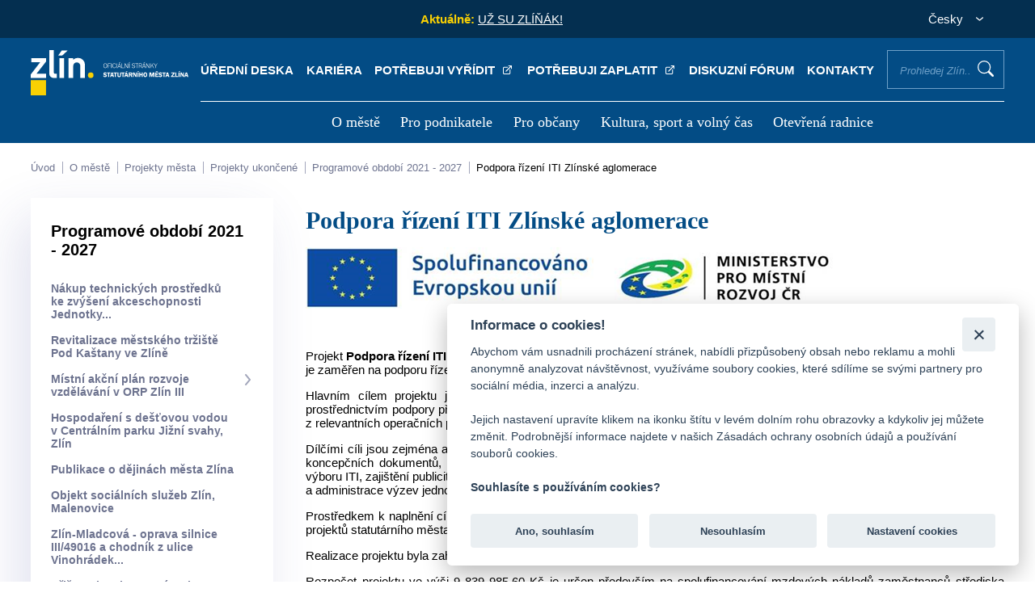

--- FILE ---
content_type: text/html; charset=UTF-8
request_url: https://www.zlin.eu/podpora-rizeni-iti-zlinske-aglomerace
body_size: 146605
content:
<!doctype html>
<html lang="cs">
<head>
    <meta charset="utf-8" />
    <meta http-equiv="X-UA-Compatible" content="IE=edge">
    <meta content="width=device-width, initial-scale=1.0" name="viewport" />
    <meta name="format-detection" content="telephone=no">
    <meta http-equiv="Content-Security-Policy" content="upgrade-insecure-requests">
    <meta property="og:image" content="https://www.zlin.eu/assets/dist/system/front-images/nahled.jpg">
    <meta property="og:title" content="Zlín.eu">
    <meta property="og:description" content="Webové stránky města Zlína">
    <meta name="google-site-verification" content="bDa0O_Sm0sfiUAvCOF3bO4Q1IoRi3tUAsN_dwbjPzT8" />
    <meta name="description" content="Veškeré informace o městě Zlín, magistrátu, úřadech městských částí Zlína, kultuře, podnikání, historii, centru, dopravě, sportu apod.">
    <meta name="robots" content="index, follow">

    <title>Podpora řízení ITI Zlínské aglomerace - Zlín.eu</title>

    <link rel="icon" type="image/png" href="https://www.zlin.eu/assets/dist/system/images/zlin-favicon.png"/>

    <link rel="stylesheet" href="https://www.zlin.eu/assets/plugins/datetimepicker/css/datetimepicker.css"><link rel="stylesheet" href="https://www.zlin.eu/assets/plugins/jquerymodal/css/jquerymodal.css"><link rel="stylesheet" href="https://www.zlin.eu/assets/plugins/slick/css/slick.css"><link rel="stylesheet" href="https://www.zlin.eu/assets/plugins/slick/css/slick-theme.css"><link rel="stylesheet" href="https://www.zlin.eu/assets/plugins/lightbox/css/lightbox.css"><link rel="stylesheet" href="https://www.zlin.eu/assets/plugins/vegas/css/vegas.css"><link rel="stylesheet" href="https://www.zlin.eu/assets/custom/frontend/css/template.css"><link rel="stylesheet" href="https://www.zlin.eu/assets/custom/frontend/css/custom.css?ver=17">    <script>let base_url = 'https://www.zlin.eu/';</script>
	<script>let globalLanguage = 'cz'</script>
    <script defer async src="https://www.googletagmanager.com/gtag/js?id=UA-100063828-1"></script>
    <script>
        window.dataLayer = window.dataLayer || [];
        function gtag(){dataLayer.push(arguments);}
        gtag('js', new Date());

        gtag('config', 'UA-9782258-9');
    </script>
	
	<script async src="https://www.googletagmanager.com/gtag/js?id=G-KXNX9GXLXE"></script>
	<script>
	  window.dataLayer = window.dataLayer || [];
	  function gtag(){dataLayer.push(arguments);}
	  gtag('js', new Date());

	  gtag('config', 'G-KXNX9GXLXE');
	</script>
	
	<script src="https://cdn.onesignal.com/sdks/web/v16/OneSignalSDK.page.js" defer></script>
	<script>
	  window.OneSignalDeferred = window.OneSignalDeferred || [];
	  OneSignalDeferred.push(async function(OneSignal) {
	    await OneSignal.init({
	      appId: "b4423bd1-8475-46ff-8dbc-0ac15cfaf946",
	    });
	  });
	</script>


	
    <script defer src="https://www.google.com/recaptcha/api.js"></script>
	    <script>
	let header47 = 'Pro vyhledávání je nutno zadat nejméně 3 znaky';
	let header64 = 'Odpovědět';
	let header69 = 'Sbalit odpovědi';
	let header15 = 'Nalezeno v článcích';
	let header16 = 'Nalezeno v položkách menu';
	let header46 = 'Nalezeno ve stránkách';
	let header79 = 'Všechny záznamy';
	let header80 = 'Nebyl nalezen žádný příspěvek';
	let header82 = 'z';
	let header81 = 'Obrázek';
	let header83 = 'Zobrazit všechny výsledky';
</script>

    <style>
        .autocomplete p {
            margin: 0;
            margin-bottom: 13px;
        }

    </style>

</head>

<body class="">
    <header>
    <div class="header-content">
        <div class="header-top">
            <p>&nbsp;</p>

            
            
                                <div class="header-news">
                <p><span>Aktuálně:  </span>&nbsp;
<a href="https://zlin.eu/uz-su-zlinak">UŽ SU ZL&Iacute;Ň&Aacute;K!</a>
</p>
            </div>
                                                
            <div class="header-lang">
                <form action="javascript:void(0);">
                    <p class="header-lang-selected">Česky</p>
                    <div class="header-lang-list">
                        <p class="selected" data-lang="cs">Česky</option><p class="" data-lang="en">English</option>
                    </div>
                </form>
            </div>
        </div>
        <div class="header-nav">
            <p class="logo"><a href="https://www.zlin.eu/" title="Úvodní stránka"><img src="https://www.zlin.eu/assets/dist/system/front-images/logo.svg" alt="Úvodní stránka" /></a></p>
            <div>
                <ul class="menu-top">
                    <li><a title="Úřední deska" href="/uredni-deska" target="_self">Úřední deska </a></li><li><a title="Kariéra" href="https://www.zlin.eu/kariera" target="_self">Kariéra </a></li><li><a title="Potřebuji vyřídit" href="https://portal.zlin.eu/obcan" target="_blank">Potřebuji vyřídit <external></external></a></li><li><a title="Potřebuji zaplatit" href="https://portal.zlin.eu/obcan/z-situace/detail/90" target="_blank">Potřebuji zaplatit <external></external></a></li><li><a title="Diskuzní fórum" href="/diskuzni-forum" target="_self">Diskuzní fórum </a></li><li><a title="Kontakty" href="/kontakty-0" target="_self">Kontakty </a></li><li><label for="main-search">Prohledej Zlín...<input class="main-search" id="main-search" type="text" placeholder="Prohledej Zlín..." /></label><button class="search-proceed">Vyhledat</button></li>                </ul>

                
                <div class="autocomplete hidden">
                    <div class="autocomplete-wrapper hidden">
						<div class="autocomplete-col">
                            <p class="autocomplete-heading">Nalezeno v článcích (<span class="search-aktuality-count"></span>)</p>
							<hr>
							<div class="autocomplete-results search-aktuality-result">
                            </div>
						</div>
						<div class="autocomplete-col">
                            <p class="autocomplete-heading">Nalezeno ve stránkách (<span class="search-stranky-count"></span>)</p>
							<hr>
							<div class="autocomplete-results search-stranky-result">
                            </div>
						</div>
						<div class="autocomplete-col">
                            <p class="autocomplete-heading">Nalezeno v úřední desce (<span class="search-deska-count"></span>)</p>
							<hr>
							<div class="autocomplete-results search-deska-result">
                            </div>
						</div>
						<div class="autocomplete-col">
                            <p class="autocomplete-heading">Nalezeno v souborech (<span class="search-soubory-count"></span>)</p>
							<hr>
							<div class="autocomplete-results search-soubory-result">
                            </div>
						</div>
						<div class="autocomplete-col">
                            <p class="autocomplete-heading">Nalezeno ve fórech (<span class="search-forum-count"></span>)</p>
							<hr>
							<div class="autocomplete-results search-forum-result">
                            </div>
						</div>
						<div class="autocomplete-col">
                            <p class="autocomplete-heading">Nalezeno v kontaktech (<span class="search-kontakty-count"></span>)</p>
							<hr>
							<div class="autocomplete-results search-kontakty-result">
                            </div>
						</div>
                    </div>
                    <div class="autocomplete-bottom">
                        <p><strong>Pro vyhledávání je nutno zadat nejméně 3 znaky</strong></p>
                    </div>
                </div>
                                <nav>
                    <ul>
                        <li><a title="O městě" href="https://www.zlin.eu/o-meste" target="_self">O městě </a><img class="menu-close" src="/assets/dist/system/front-images/icon-close-wh.svg" alt="zavřít" /><div tabindex="1000"><ul><li><a title="Historie a současnost Zlína" href="https://www.zlin.eu/historie-a-soucasnost-zlina" target="_self">Historie a současnost Zlína </a></li><li><a title="Symboly a ocenění města" href="https://www.zlin.eu/symboly-a-oceneni-mesta" target="_self">Symboly a ocenění města </a></li><li><a title="Univerzitní město" href="https://www.zlin.eu/univerzitni-mesto" target="_self">Univerzitní město </a></li><li><a title="Životní prostředí" href="https://www.zlin.eu/zivotni-prostredi" target="_self">Životní prostředí </a></li><li><a title="Doprava" href="https://www.zlin.eu/doprava" target="_self">Doprava </a></li><li><a title="Územní plánování" href="https://www.zlin.eu/uzemni-planovani" target="_self">Územní plánování </a></li><li><a title="Projekty města" href="https://www.zlin.eu/projekty-mesta" target="_self">Projekty města </a></li><li><a title="Kultura, sport a volný čas" href="https://www.zlin.eu/kultura-sport-a-volny-cas-0" target="_self">Kultura, sport a volný čas </a></li><li><a title="Virtuální prohlídka" href="http://www.ic-zlin.cz/25075-virtualni-prohlidky" target="_blank">Virtuální prohlídka <external></external></a></li><li><a title="Fotogalerie a krátké spoty o Zlíně" href="http://www.ic-zlin.cz/24838-fotogalerie" target="_blank">Fotogalerie a krátké spoty o Zlíně <external></external></a></li><li><a title="Mapy" href="https://www.zlin.eu/mapy" target="_self">Mapy </a></li><li><a title="Partnerská města" href="https://www.zlin.eu/partnerska-mesta" target="_self">Partnerská města </a></li><li><a title="Organizace a instituce" href="https://www.zlin.eu/organizace-a-instituce" target="_self">Organizace a instituce </a></li><li><a title="Povinně zveřejňované informace" href="https://www.zlin.eu/povinne-zverejnovane-informace" target="_self">Povinně zveřejňované informace </a></li></ul></div></li><li><a title="Pro podnikatele" href="https://www.zlin.eu/pro-podnikatele" target="_self">Pro podnikatele </a><img class="menu-close" src="/assets/dist/system/front-images/icon-close-wh.svg" alt="zavřít" /><div tabindex="1000"><ul><li><a title="Podnikání ve Zlíně" href="https://www.zlin.eu/podnikani-ve-zline" target="_self">Podnikání ve Zlíně </a></li><li><a title="Investiční příležitosti" href="https://www.zlin.eu/investicni-prilezitosti" target="_self">Investiční příležitosti </a></li><li><a title="Strategický rozvoj" href="https://www.zlin.eu/strategicky-rozvoj" target="_self">Strategický rozvoj </a></li><li><a title="Veřejné zakázky" href="https://www.zlin.eu/verejne-zakazky" target="_self">Veřejné zakázky </a></li><li><a title="Jednotné kontaktní místo" href="https://www.zlin.eu/jkm" target="_self">Jednotné kontaktní místo </a></li><li><a title="Živnostenský úřad" href="https://www.zlin.eu/zivnostensky-urad" target="_self">Živnostenský úřad </a></li><li><a title="Poplatek z pobytu" href="https://www.zlin.eu/poplatek-z-pobytu" target="_self">Poplatek z pobytu </a></li></ul></div></li><li><a title="Pro občany" href="/magistrat-0" target="_self">Pro občany </a><img class="menu-close" src="/assets/dist/system/front-images/icon-close-wh.svg" alt="zavřít" /><div tabindex="1000"><ul><li><a title="Magistrát" href="https://www.zlin.eu/magistrat-0" target="_self">Magistrát </a></li><li><a title="Volené orgány" href="https://www.zlin.eu/volene-organy-0" target="_self">Volené orgány </a></li><li><a title="Kontakty a úřední hodiny" href="https://www.zlin.eu/kontakty-a-uredni-hodiny" target="_self">Kontakty a úřední hodiny </a></li><li><a title="Portál občana (potřebuji vyřídit)" href="https://portal.zlin.eu/" target="_blank">Portál občana (potřebuji vyřídit) <external></external></a></li><li><a title="Elektronické objednávky termínů" href="https://www.zlin.eu/elektronicke-objednavky-terminu-0" target="_self">Elektronické objednávky termínů </a></li><li><a title="Formuláře" href="https://www.zlin.eu/formulare" target="_self">Formuláře </a></li><li><a title="Datová schránka" href="https://www.zlin.eu/datova-schranka" target="_self">Datová schránka </a></li><li><a title="Střet zájmů" href="https://www.zlin.eu/stret-zajmu" target="_self">Střet zájmů </a></li><li><a title="Czechpoint" href="https://www.zlin.eu/czechpoint" target="_self">Czechpoint </a></li><li><a title="Obce obvodu s rozšířenou působností Zlín" href="https://www.zlin.eu/obce-obvodu-s-rozsirenou-pusobnosti-zlin" target="_self">Obce obvodu s rozšířenou působností Zlín </a></li><li><a title="Místní části a komise" href="https://www.zlin.eu/mistni-casti-a-komise" target="_self">Místní části a komise </a></li><li><a title="Krizové situace" href="https://www.zlin.eu/krizove-situace" target="_self">Krizové situace </a></li><li><a title="Městská policie Zlín" href="https://www.zlin.eu/mestska-policie-zlin" target="_self">Městská policie Zlín </a></li><li><a title="Příjem digitálních dokumentů" href="https://www.zlin.eu/prijem-digitalnich-dokumentu" target="_self">Příjem digitálních dokumentů </a></li><li><a title="Žádost o informaci dle zák. č. 106/99 Sb" href="https://www.zlin.eu/zadost-o-informaci-dle-zak-c-106-99-sb" target="_self">Žádost o informaci dle zák. č. 106/99 Sb </a></li><li><a title="Úřední deska" href="https://www.zlin.eu/uredni-deska" target="_self">Úřední deska </a></li><li><a title="Obecně závazné vyhlášky a nařízení" href="https://www.zlin.eu/obecne-zavazne-vyhlasky-a-narizeni" target="_self">Obecně závazné vyhlášky a nařízení </a></li><li><a title="Dotace" href="https://www.zlin.eu/dotace" target="_self">Dotace </a></li><li><a title="Poplatky" href="https://www.zlin.eu/poplatky" target="_self">Poplatky </a></li><li><a title="Diskuzní fórum" href="https://www.zlin.eu/diskuzni-forum" target="_self">Diskuzní fórum </a></li><li><a title="Tiskové zprávy" href="https://www.zlin.eu/tiskove-zpravy" target="_self">Tiskové zprávy </a></li><li><a title="O volbách a referendu" href="/volby" target="_self">O volbách a referendu </a></li><li><a title="Magazín Zlín" href="https://www.zlin.eu/magazin-zlin" target="_self">Magazín Zlín </a></li><li><a title="Jarmarky" href="/jarmarky" target="_self">Jarmarky </a></li><li><a title="Oznámení akce veřejnosti přístupné" href="https://www.zlin.eu/oznameni-akce-verejnosti-pristupne" target="_self">Oznámení akce veřejnosti přístupné </a></li><li><a title="Zpracování osobních údajů (GDPR)" href="https://www.zlin.eu/gdpr" target="_self">Zpracování osobních údajů (GDPR) </a></li><li><a title="Ochrana oznamovatelů" href="https://www.zlin.eu/ochrana-oznamovatelu" target="_self">Ochrana oznamovatelů </a></li></ul></div></li><li><a title="Kultura, sport a volný čas" href="https://www.zlin.eu/kultura-sport-a-volny-cas" target="_self">Kultura, sport a volný čas </a><img class="menu-close" src="/assets/dist/system/front-images/icon-close-wh.svg" alt="zavřít" /><div tabindex="1000"><ul><li><a title="Turistický web" href="http://www.ic-zlin.cz/" target="_blank">Turistický web <external></external></a></li><li><a title="Turistické informační centrum" href="http://www.ic-zlin.cz/24975-informacni-stredisko" target="_blank">Turistické informační centrum <external></external></a></li><li><a title="700 let města Zlína" href="https://zlin700.zivy-zlin.cz/" target="_blank">700 let města Zlína <external></external></a></li><li><a title="Turistické cíle" href="http://www.ic-zlin.cz/24771-atraktivity" target="_blank">Turistické cíle <external></external></a></li><li><a title="Kultura" href="http://www.ic-zlin.cz/24746-kultura" target="_blank">Kultura <external></external></a></li><li><a title="Jarmarky" href="https://www.zlin.eu/jarmarky" target="_self">Jarmarky </a></li><li><a title="Sport ve Zlíně" href="http://www.ic-zlin.cz/24667-sport" target="_blank">Sport ve Zlíně <external></external></a></li><li><a title="Ubytování, stravování, nákupy" href="http://www.ic-zlin.cz/24817-ubytovani-stravovani-nakupy" target="_blank">Ubytování, stravování, nákupy <external></external></a></li><li><a title="Kam na oběd" href="http://www.ic-zlin.cz/24835-stravovani" target="_blank">Kam na oběd <external></external></a></li><li><a title="Fotogalerie a krátké spoty o Zlíně" href="http://www.ic-zlin.cz/24838-fotogalerie" target="_blank">Fotogalerie a krátké spoty o Zlíně <external></external></a></li><li><a title="Dětská hřiště" href="https://www.zlin.eu/hriste" target="_self">Dětská hřiště </a></li></ul></div></li><li><a title="Otevřená radnice" href="https://www.zlin.eu/otevrena-radnice" target="_self">Otevřená radnice </a><img class="menu-close" src="/assets/dist/system/front-images/icon-close-wh.svg" alt="zavřít" /><div tabindex="1000"><ul><li><a title="Hospodaření pod lupou" href="/hospodareni-smz" target="_self">Hospodaření pod lupou </a></li><li><a title="Veřejné zakázky" href="/verejne-zakazky" target="_self">Veřejné zakázky </a></li><li><a title="Uzavírané smlouvy" href="/uzavirane-smlouvy-0" target="_self">Uzavírané smlouvy </a></li><li><a title="Zprávy o realizaci projektů podporovaných z fondů EU" href="/projekty-mesta" target="_self">Zprávy o realizaci projektů podporovaných z fondů EU </a></li><li><a title="Záznam z jednání zastupitelstva" href="http://bitest.videostream.sk/zlin/archiv/" target="_blank">Záznam z jednání zastupitelstva <external></external></a></li></ul></div></li>                    </ul>

                </nav>
                <a href="javascript:;" title="menu" class="menu-responsive"><span>menu</span></a>
            </div>
        </div>
    </div>
</header>    <div id="mobile-sidebar" class="header-nav">
    <div>
        <p class="logo"><a href="#" title="Úvodní stránka"><img src="https://www.zlin.eu/assets/dist/system/front-images/logo-blue.svg" alt="Úvodní stránka"/></a></p>
        <a href="javascript:;" title="" class="mobile-sidebar-close">zavřít</a>
        <div class="menu-user">
            <div class="slickable-menu spc_mobile hidden">
                <div><a href="/uredni-deska" title=""><img src="https://www.zlin.eu/assets/dist/system/front-images/icon-document.svg" alt="" /><span>Úřední deska</span></a></div><div><a href="https://www.zlin.eu/kariera" title=""><img src="https://www.zlin.eu/assets/dist/system/front-images/icon-transact.svg" alt="" /><span>Kariéra</span></a></div><div><a href="https://portal.zlin.eu/obcan" title=""><img src="https://www.zlin.eu/assets/dist/system/front-images/icon-pay.svg" alt="" /><span>Potřebuji vyřídit</span></a></div><div><a href="https://portal.zlin.eu/obcan/z-situace/detail/90" title=""><img src="https://www.zlin.eu/assets/dist/system/front-images/icon-keyboard.svg" alt="" /><span>Potřebuji zaplatit</span></a></div><div><a href="/diskuzni-forum" title=""><img src="https://www.zlin.eu/assets/dist/system/front-images/icon-mailbox.svg" alt="" /><span>Diskuzní fórum</span></a></div><div><a href="/kontakty-0" title=""><img src="https://www.zlin.eu/assets/dist/system/front-images/icon-transact.svg" alt="" /><span>Kontakty</span></a></div>            </div>
        </div>
        <div class="mobile-search">
            <p><label for="main-search-mobile">Prohledej Zlín...<input class="main-search" id="main-search-mobile" type="text" placeholder="Prohledej Zlín..." /></label><button class="search-proceed">Vyhledat</button></p>
            <div class="autocomplete hidden">
                <div class="autocomplete-wrapper hidden">
                    <div class="autocomplete-col">
                        <p class="autocomplete-heading">Nalezeno v článcích (<span class="search-aktuality-count"></span>)</p>
                        <hr>
                        <div class="autocomplete-results search-aktuality-result">
                        </div>
                    </div>
                    <div class="autocomplete-col">
                        <p class="autocomplete-heading">Nalezeno v položkách menu (<span class="search-menu-count"></span>)</p>
                        <hr>
                        <div class="autocomplete-results search-menu-result">
                        </div>
                    </div>
                    <div class="autocomplete-col">
                        <p class="autocomplete-heading">Nalezeno ve stránkách (<span class="search-stranky-count"></span>)</p>
                        <hr>
                        <div class="autocomplete-results search-stranky-result">
                        </div>
                    </div>
                </div>
                <div class="autocomplete-bottom">
                    <p><strong>Pro vyhledávání je nutno zadat nejméně 3 znaky</strong></p>
                </div>
            </div>
        </div>
        <div class="mobile-menu-slide">
            <div class="mobile-control" data-id="null">
                <div class="control-elements">
                    <p class="control-elements-heading">Hlavní menu</p>
                    <p class="back-level"><img src="https://www.zlin.eu/assets/dist/system/front-images/arrow-back.svg" alt="">Zpět</p>
                </div>
                <nav>
                    <ul class="treeview">
                        <li data-type="redirect" data-id="6214f122fea04b13b23b0573" data-path="https://www.zlin.eu/o-meste"><span></span><a href="#" title="">O městě</a></li><li data-type="redirect" data-id="6214f6f7a939594f592caced" data-path="https://www.zlin.eu/pro-podnikatele"><span></span><a href="#" title="">Pro podnikatele</a></li><li data-type="redirect" data-id="62207940dcd9b138aa286c1e" data-path="/magistrat-0"><span></span><a href="#" title="">Pro občany</a></li><li data-type="redirect" data-id="6220b67dc0159174a34fc78c" data-path="https://www.zlin.eu/kultura-sport-a-volny-cas"><span></span><a href="#" title="">Kultura, sport a volný čas</a></li><li data-type="redirect" data-id="6220c1081e28ed41e36c9e53" data-path="https://www.zlin.eu/otevrena-radnice"><span></span><a href="#" title="">Otevřená radnice</a></li>                    </ul>
                </nav>
                <p class="social-media">
                    <a href="https://zlin.munipolis.cz/" target="_blank" title="Mobilní rozhlas">
                        <img src="https://www.zlin.eu/assets/dist/system/front-images/icon-radio.svg" alt="Mobilní rozhlas" />
                    </a>
                    <a href="https://www.facebook.com/mestozlin.eu/" target="_blank" title="Facebook">
                        <img src="https://www.zlin.eu/assets/dist/system/front-images/icon-facebook.svg" alt="Facebook" />
                    </a>
                    <a href="https://www.instagram.com/zlin.eu/?hl=cs" title="Instagram" target="_blank">
                        <img src="https://www.zlin.eu/assets/dist/system/front-images/icon-instagram.svg" alt="Instagram" />
                    </a> <a href="https://www.youtube.com/channel/UCgUS5x-XLiGDAuA2tuil2RA" title="Youtube" target="_blank">
                        <img src="https://www.zlin.eu/assets/dist/system/front-images/icon-youtube.svg" alt="Youtube" />
                    </a>
                </p>
            </div>
            <div class="mobile-control hidden" data-id="null">
                <div class="control-elements">
                    <p class="control-elements-heading"></p>
                    <p class="back-level"><img src="https://www.zlin.eu/assets/dist/system/front-images/arrow-back.svg" alt="">Zpět</p>
                </div>
                <nav>
                    <ul class="treeview">
                    </ul>
                </nav>
                <p class="social-media">
                    <a href="https://zlin.munipolis.cz/" target="_blank" title="Mobilní rozhlas">
                        <img src="https://www.zlin.eu/assets/dist/system/front-images/icon-radio.svg" alt="Mobilní rozhlas" />
                    </a>
                    <a href="https://www.facebook.com/mestozlin.eu/" target="_blank" title="Facebook">
                        <img src="https://www.zlin.eu/assets/dist/system/front-images/icon-facebook.svg" alt="Facebook" />
                    </a>
                    <a href="https://www.instagram.com/zlin.eu/?hl=cs" title="Instagram" target="_blank">
                        <img src="https://www.zlin.eu/assets/dist/system/front-images/icon-instagram.svg" alt="Instagram" />
                    </a> <a href="https://www.youtube.com/channel/UCgUS5x-XLiGDAuA2tuil2RA" title="Youtube" target="_blank">
                        <img src="https://www.zlin.eu/assets/dist/system/front-images/icon-youtube.svg" alt="Youtube" />
                    </a>
                </p>
            </div>
        </div>
    </div>
</div>    
<div class="breadcrumbs-wrapper container">
    <img class="slide" src="https://www.zlin.eu/assets/dist/system/front-images/breadcrumbs-arrow.svg" alt="" />
    <img class="slide-right" src="https://www.zlin.eu/assets/dist/system/front-images/breadcrumbs-arrow.svg" alt="" />
    <div class="breadcrumbs">
        <a href="https://www.zlin.eu/" title="">Úvod</a> <a href="https://www.zlin.eu/o-meste" title="">O městě</a> <a href="https://www.zlin.eu/projekty-mesta" title="">Projekty města</a> <a href="https://www.zlin.eu/projekty-ukoncene" title="">Projekty ukončené</a> <a href="https://www.zlin.eu/programove-obdobi-2021-2027" title="">Programové období 2021 - 2027</a> <a href="https://www.zlin.eu/podpora-rizeni-iti-zlinske-aglomerace" title="">Podpora řízení ITI Zlínské aglomerace</a>    </div>    
</div>

<div class="container site-content">
    <div class="site-content-left">
        <p>Programové období 2021 - 2027</p><ul class="main-left-menu"><li ><a title="Nákup technických prostředků ke zvýšení akceschopnosti Jednotky sboru dobrovolných hasičů JPO II/1 statutárního města Zlína" target="_self" href="https://www.zlin.eu/nakup-technickych-prostredku-ke-zvyseni-akceschopnosti-jednotky-sboru-dobrovolnych-hasicu-jpo-ii-1-statutarniho-mesta-zlina">Nákup technických prostředků ke zvýšení akceschopnosti Jednotky... </a><li ><a title="Revitalizace městského tržiště Pod Kaštany ve Zlíně" target="_self" href="https://www.zlin.eu/revitalizace-mestskeho-trziste-pod-kastany-ve-zline">Revitalizace městského tržiště Pod Kaštany ve Zlíně </a><li ><a title="Místní akční plán rozvoje vzdělávání v ORP Zlín III" target="_self" href="https://www.zlin.eu/mistni-akcni-plan-rozvoje-vzdelavani-v-orp-zlin-iii">Místní akční plán rozvoje vzdělávání v ORP Zlín III </a><ul><li><a title="O projektu" target="_self" href="https://www.zlin.eu/o-projektu-0">O projektu </a></li><li><a title="Dokumenty" target="_self" href="https://www.zlin.eu/dokumenty-0">Dokumenty </a></li></ul><span></span></li><li ><a title="Hospodaření s dešťovou vodou v Centrálním parku Jižní svahy, Zlín" target="_self" href="https://www.zlin.eu/hospodareni-s-desovou-vodou-v-centralnim-parku-jizni-svahy-zlin">Hospodaření s dešťovou vodou v Centrálním parku Jižní svahy, Zlín </a><li ><a title="Publikace o dějinách města Zlína" target="_self" href="https://www.zlin.eu/publikace-o-dejinach-mesta-zlina">Publikace o dějinách města Zlína </a><li ><a title="Objekt sociálních služeb Zlín, Malenovice" target="_self" href="https://www.zlin.eu/objekt-socialnich-sluzeb-zlin-malenovice">Objekt sociálních služeb Zlín, Malenovice </a><li ><a title="Zlín-Mladcová - oprava silnice III/49016 a chodník z ulice Vinohrádek ke hřbitovu" target="_self" href="https://www.zlin.eu/zlin-mladcova-oprava-silnice-iii-49016-a-chodnik-z-ulice-vinohradek-ke-hrbitovu">Zlín-Mladcová - oprava silnice III/49016 a chodník z ulice Vinohrádek... </a><li ><a title="Křižovatka ul. Mostní – ul. Březnická, Zlín" target="_self" href="https://www.zlin.eu/krizovatka-ul-mostni-ul-breznicka-zlin">Křižovatka ul. Mostní – ul. Březnická, Zlín </a><li ><a title="Chodník podél silnice III/4912 v ul. Velíkovská, Zlín - Štípa" target="_self" href="https://www.zlin.eu/chodnik-podel-silnice-iii-4912-v-ul-velikovska-zlin-stipa-0">Chodník podél silnice III/4912 v ul. Velíkovská, Zlín - Štípa </a><li class="active"><a title="Podpora řízení ITI Zlínské aglomerace" target="_self" href="https://www.zlin.eu/podpora-rizeni-iti-zlinske-aglomerace">Podpora řízení ITI Zlínské aglomerace </a><li ><a title="Stezka pro chodce a cyklisty, propojení Čepkov - Jižní Svahy" target="_self" href="https://www.zlin.eu/stezka-pro-chodce-a-cyklisty-propojeni-cepkov-jizni-svahy">Stezka pro chodce a cyklisty, propojení Čepkov - Jižní Svahy </a><li ><a title="Zlín, Malenovice - stavební úpravy ulice Švermova" target="_self" href="https://www.zlin.eu/zlin-malenovice-stavebni-upravy-ulice-svermova">Zlín, Malenovice - stavební úpravy ulice Švermova </a><li ><a title="Podpora integrace držitelů dočasné ochrany v ORP Zlín" target="_self" href="https://www.zlin.eu/podpora-integrace-drzitelu-docasne-ochrany-v-orp-zlin">Podpora integrace držitelů dočasné ochrany v ORP Zlín </a><ul><li><a title="Pozvánky" target="_self" href="https://www.zlin.eu/pozvanky">Pozvánky </a></li></ul><span></span></li><li ><a title="Nákup technických prostředků ke zvýšení akceschopnosti jednotek zřizovaných statutárním městem Zlínem" target="_self" href="https://www.zlin.eu/nakup-technickych-prostredku-ke-zvyseni-akceschopnosti-jednotek-zrizovanych-statutarnim-mestem-zlinem">Nákup technických prostředků ke zvýšení akceschopnosti jednotek... </a><li ><a title="Restaurování textilních tapet zámek Lešná – Kulečníková herna" target="_self" href="https://www.zlin.eu/restaurovani-textilnich-tapet-zamek-lesna-kulecnikova-herna">Restaurování textilních tapet zámek Lešná – Kulečníková herna </a><li ><a title="Regenerace ploch Kamenec-rybník Malenovice" target="_self" href="https://www.zlin.eu/regenerace-ploch-kamenec-rybnik-malenovice">Regenerace ploch Kamenec-rybník Malenovice </a><li ><a title="Parčík u Sokolovny ve Zlíně - Malenovicích" target="_self" href="https://www.zlin.eu/parcik-u-sokolovny-ve-zline-malenovicich">Parčík u Sokolovny ve Zlíně - Malenovicích </a><li ><a title="Zlín - Regenerace zeleně ve Zlíně - III. etapa" target="_self" href="https://www.zlin.eu/zlin-regenerace-zelene-ve-zline-iii-etapa">Zlín - Regenerace zeleně ve Zlíně - III. etapa </a><li ><a title="IT vybavení pro stavební úřad" target="_self" href="https://www.zlin.eu/it-vybaveni-pro-stavebni-urad">IT vybavení pro stavební úřad </a><li ><a title="Rekonstrukce sportovišť v areálu Sokolovny Zlín" target="_self" href="https://www.zlin.eu/rekonstrukce-sportovis-v-arealu-sokolovny-zlin-1">Rekonstrukce sportovišť v areálu Sokolovny Zlín </a><li ><a title="Architektonicko-krajinářská soutěž „Revitalizace sadu Svobody ve Zlíně"" target="_self" href="https://www.zlin.eu/architektonicko-krajinarska-soutez-revitalizace-sadu-svobody-ve-zline">Architektonicko-krajinářská soutěž „Revitalizace sadu Svobody ve... </a><li ><a title="Nákup technických prostředků ke zvýšení akceschopnosti jednotek zřizovaných statutárním městem Zlínem (Zlín-Štípa)" target="_self" href="https://www.zlin.eu/nakup-technickych-prostredku-ke-zvyseni-akceschopnosti-jednotek-zrizovanych-statutarnim-mestem-zlinem-zlin-stipa">Nákup technických prostředků ke zvýšení akceschopnosti jednotek... </a><li ><a title="Úprava chodníku na ulici Okružní - Jižní Svahy, Zlín" target="_self" href="https://www.zlin.eu/uprava-chodniku-na-ulici-okruzni-jizni-svahy-zlin">Úprava chodníku na ulici Okružní - Jižní Svahy, Zlín </a><li ><a title="Zajištění sociální služby DZR v Objektu sociálních služeb Zlín, Malenovice" target="_self" href="https://www.zlin.eu/zajisteni-socialni-sluzby-dzr-v-objektu-socialnich-sluzeb-zlin-malenovice">Zajištění sociální služby DZR v Objektu sociálních služeb Zlín,... </a>    </div>
    <div class="site-content-right">
        <h1>Podpora řízení ITI Zlínské aglomerace</h1>
        <div class="site-module 45">
<p><p><img src="[data-uri]" /></p>
<p>&nbsp;</p>
<p style="text-align: justify;">Projekt&nbsp;<strong>Podpora ř&iacute;zen&iacute; ITI Zl&iacute;nsk&eacute; aglomerace</strong><em>,&nbsp;</em>č. CZ.07.02.01/00/22_003/0000007,&nbsp;<br />je zaměřen na podporu ř&iacute;zen&iacute; n&aacute;stroje Integrovan&eacute; teritori&aacute;ln&iacute; investice Zl&iacute;nsk&eacute; aglomerace, jehož nositelem je statut&aacute;rn&iacute; město Zl&iacute;n.</p>
<p style="text-align: justify;">Hlavn&iacute;m c&iacute;lem projektu je zaji&scaron;těn&iacute; implementace Integrovan&eacute; &uacute;zemn&iacute; strategie Zl&iacute;nsk&eacute; aglomerace pro obdob&iacute; 2021-2027 prostřednictv&iacute;m podpory př&iacute;pravy, ř&iacute;zen&iacute;, aktualizace a realizace strategie ITI, kter&aacute; umožn&iacute; plynul&eacute; z&iacute;sk&aacute;v&aacute;n&iacute; finančn&iacute;ch prostředků z relevantn&iacute;ch operačn&iacute;ch programů v r&aacute;mci Evropsk&eacute; unie na financov&aacute;n&iacute; integrovan&yacute;ch projektů.</p>
<p style="text-align: justify;">D&iacute;lč&iacute;mi c&iacute;li jsou zejm&eacute;na aktivn&iacute; komunikace v r&aacute;mci Zl&iacute;nsk&eacute; aglomerace s partnery, žadateli a veřejnost&iacute;, př&iacute;prava analytick&yacute;ch a koncepčn&iacute;ch dokumentů, komunikace s ř&iacute;dic&iacute;mi org&aacute;ny ESI fondů, koordinace činnosti odborn&yacute;ch pracovn&iacute;ch skupin a Ř&iacute;d&iacute;c&iacute;ho v&yacute;boru ITI, zaji&scaron;těn&iacute; publicity a propagace n&aacute;stroje ITI, vyhla&scaron;ov&aacute;n&iacute; <br />a administrace v&yacute;zev jednotliv&yacute;ch operačn&iacute;ch programů a dal&scaron;&iacute;.</p>
<p style="text-align: justify;">Prostředkem k naplněn&iacute; c&iacute;le je předev&scaron;&iacute;m zaji&scaron;těn&iacute; person&aacute;lně stabiln&iacute;ho odborn&eacute;ho t&yacute;mu Střediska ř&iacute;zen&iacute; ITI, Oddělen&iacute; koordinace projektů statut&aacute;rn&iacute;ho města Zl&iacute;na pro realizaci agendy ITI.</p>
<p style="text-align: justify;">Realizace projektu byla zah&aacute;jena v&nbsp;1. 1. 2022, term&iacute;n ukončen&iacute; projektu je stanoven na 30. 9. 2024.</p>
<p style="text-align: justify;">Rozpočet projektu ve v&yacute;&scaron;i 9 839 985,60 Kč je určen předev&scaron;&iacute;m na spolufinancov&aacute;n&iacute; mzdov&yacute;ch n&aacute;kladů zaměstnanců střediska ř&iacute;zen&iacute; ITI a zaji&scaron;těn&iacute; dal&scaron;&iacute;ch souvisej&iacute;c&iacute;ch v&yacute;dajů, nezbytn&yacute;ch pro realizace ITI.</p>
<p style="text-align: justify;">Projekt z&iacute;skal finančn&iacute; podporu na z&aacute;kladě v&yacute;zvy k&nbsp;předkl&aacute;d&aacute;n&iacute; ž&aacute;dost&iacute; o podporu v&nbsp;Operačn&iacute;m programu Technick&aacute; pomoc 2021-2027, č. 07_22_003.</p>
<p style="text-align: justify;">&nbsp;</p>
<p style="text-align: justify;"><strong>Kontaktn&iacute; osoba:</strong></p>
<p style="text-align: justify;">Mgr. Dagmar Zavadilov&aacute;, finančn&iacute; manažerka ITI</p>
<p style="text-align: justify;">Středisko ř&iacute;zen&iacute; ITI<br />Oddělen&iacute; koordinace projektů Magistr&aacute;tu města Zl&iacute;na<br />Tel.: 577 630 166, e-mail:<a href="mailto:dagmarzavadilova@zlin.eu">dagmarzavadilova@zlin.eu</a>&nbsp;</p></p></div>    </div>
</div>
    <footer>
    <div class="container">
        <div class="footer-col">
            <h3>Kontaktní spojení</h3>
            <hr>
            <div class="footer-contacts">
                <div>
                    <p>statutární město Zlín<br />náměstí Míru 12<br />760 01 Zlín<br />(<a href="https://www.zlin.eu/abecedni-seznam-mmz" title="">všechna kontaktní spojení</a>)</p>
                    <p>IČO: 00283924</p>
                </div>
                <div>
                    <p>telefon: <a href="tel:+420577630111" title="">+420 577 630 111</a><br />
                                                <img src="https://www.zlin.eu/assets/dist/system/front-images/icon-neslysici.svg" alt="infolinka pro neslyšící" /> <a href="https://zlin.infolinky.textcom.cz/app/" title="">infolinka s online přepisem řeči pro osoby s postižením sluchu</a><br />
                                                datová schránka: ID: 5ttb7bs</p>
                    <p class="footer-media"><a href="#" title="Facebook"><img src="https://www.zlin.eu/assets/dist/system/front-images/icon-facebook.svg" alt="Facebook" /></a> <a href="#" title="Instagram"><img src="https://www.zlin.eu/assets/dist/system/front-images/icon-instagram.svg" alt="Instagram" /></a> <a href="#" title="Youtube"><img src="https://www.zlin.eu/assets/dist/system/front-images/icon-youtube.svg" alt="Youtube" /></a></p>
                </div>
            </div>
        </div>
        <div class="footer-col">
            <h3>Menu</h3>
            <hr>
            <ul>
                <li><a title="O městě" href="https://www.zlin.eu/o-meste" target="_self">O městě </a></li><li><a title="Pro podnikatele" href="https://www.zlin.eu/pro-podnikatele" target="_self">Pro podnikatele </a></li><li><a title="Pro občany" href="/magistrat-0" target="_self">Pro občany </a></li><li><a title="Kultura, sport a volný čas" href="https://www.zlin.eu/kultura-sport-a-volny-cas" target="_self">Kultura, sport a volný čas </a></li><li><a title="Otevřená radnice" href="https://www.zlin.eu/otevrena-radnice" target="_self">Otevřená radnice </a></li>            </ul>
        </div>
        <div class="footer-col">
            <h3>Rychlá navigace</h3>
            <hr>
            <ul>
                    <li><a title="Úřední deska" href="/uredni-deska" target="_self">Úřední deska </a></li><li><a title="Kariéra" href="https://www.zlin.eu/kariera" target="_self">Kariéra </a></li><li><a title="Potřebuji vyřídit" href="https://portal.zlin.eu/obcan" target="_blank">Potřebuji vyřídit <external></external></a></li><li><a title="Potřebuji zaplatit" href="https://portal.zlin.eu/obcan/z-situace/detail/90" target="_blank">Potřebuji zaplatit <external></external></a></li><li><a title="Diskuzní fórum" href="/diskuzni-forum" target="_self">Diskuzní fórum </a></li><li><a title="Kontakty" href="/kontakty-0" target="_self">Kontakty </a></li>            </ul>
        </div>
        <div class="footer-col">
            <div class="newsletter-box">
                <h4>Odběr novinek</h4>
                <p>Zaregistrujte svou e-mailovou adresu k pravidelnému odběru aktuálních informací z našeho webu</p>
                <p><a href="javascript:;" title="" id="newsletterSubscribtion">Přihlásit se k odběru</a></p>
            </div>
        </div>
    </div>
</footer>

<section class="container site-reports">
    <div class="reports-video">
        <h2>Nejnovější videoreportáže</h2>
        <div><iframe loading="lazy" title="Youtube feed" src="https://www.youtube.com/embed/g8EI0ecCTbg?controls=0" title="YouTube video player" frameborder="0" allow="accelerometer; clipboard-write; encrypted-media; gyroscope; picture-in-picture" allowfullscreen></iframe></div><div><iframe loading="lazy" title="Youtube feed" src="https://www.youtube.com/embed/YjbDRk0wH8o?controls=0" title="YouTube video player" frameborder="0" allow="accelerometer; clipboard-write; encrypted-media; gyroscope; picture-in-picture" allowfullscreen></iframe></div><div><iframe loading="lazy" title="Youtube feed" src="https://www.youtube.com/embed/KnSgaYevMLo?controls=0" title="YouTube video player" frameborder="0" allow="accelerometer; clipboard-write; encrypted-media; gyroscope; picture-in-picture" allowfullscreen></iframe></div><div><iframe loading="lazy" title="Youtube feed" src="https://www.youtube.com/embed/bYbpys6tSnk?controls=0" title="YouTube video player" frameborder="0" allow="accelerometer; clipboard-write; encrypted-media; gyroscope; picture-in-picture" allowfullscreen></iframe></div>    </div>
    <div class="reports-fb">
        <h2>Z facebooku</h2>
        <iframe loading="lazy" title="Facebook feed" class="fb-page" src="https://www.facebook.com/plugins/page.php?href=https%3A%2F%2Fwww.facebook.com%2Fmestozlin.eu&tabs=timeline&width=300&height=500&small_header=true&adapt_container_width=true&hide_cover=true&show_facepile=false&appId=106047757236" width="300" height="500" style="border:none;overflow:hidden" scrolling="no" frameborder="0" allowfullscreen="true" allow="autoplay; clipboard-write; encrypted-media; picture-in-picture; web-share"></iframe>    </div>
    <div class="reports-ig">
        <h2>#SledujZlin</h2>
   
		<iframe loading="lazy" title="Instagram feed" width="320" height="440" src="https://www.instagram.com/p/DTI87sCjeBf/embed" frameborder="0"></iframe>
    </div>
</section>
<section class="container reports-app">
    <p class="h4">Aplikace Mobilní rozhlas</p>
    <p>Chcete dostávat do svého mobilu či mailu upozornění na blížící se nebezpečí, odstávky, poruchy a výpadky energií, ankety, pozvánky na kulturní a sportovní akce?</p>
    <p><a href="https://zlin.munipolis.cz" target="_blank" title="">Více informací o aplikaci <external></external></a></p>
    <p><a href="https://apps.apple.com/cz/app/mobilní-rozhlas/id1378883073?l=cs" title=""><img loading="lazy" src="https://www.zlin.eu/assets/dist/system/front-images/btn-app-store.svg" alt="App Store" /></a> <a href="https://play.google.com/store/apps/details?id=com.neogenia.zlepseme_cesko" title=""><img loading="lazy" src="https://www.zlin.eu/assets/dist/system/front-images/btn-google-play.svg" alt="Google Play" /></a></p>
</section>

<div class="container site-bottom">
    <div>
        <div>
            <p>&copy; 2026 Magistrát města Zlína<br />všechna práva vyhrazena</p>
            <p class="bottom-mobile">Podněty k webovým stránkám<br />Kontakt: <a href="mailto:webmaster@zlin.eu" title="">webmaster@zlin.eu</a></p>
        </div>
        <ul>
            <li><a href="https://www.zlin.eu/prohlaseni-o-pouzivani-cookies-0" title="">Prohlášení o používání cookies</a></li>
            <li><a href="https://www.zlin.eu/gdpr" title="">Ochrana osobních údajů</a></li>
            <li><a href="https://www.zlin.eu/prohlaseni-o-pristupnosti" title="">Prohlášení o přístupnosti</a></li>
            <!--<li><a href="#" title="">Mapa stránek</a></li>-->
        </ul>
        <p><a target="_blank" href="https://formulare.zlin.eu/aforms.php?action=fill&id_form=23&id_fldr=2" title="Podněty k webovým stránkám">Podněty k webovým stránkám</a><br />Kontakt: <a href="mailto:webmaster@zlin.eu" title="">webmaster@zlin.eu</a></p>
        <p class="bottom-logos"><img loading="lazy" src="https://www.zlin.eu/assets/dist/system/front-images/logo-eu.jpg" alt="logo EU" /></p>
    </div>
</div>

    <div class="modal" id="subscriptionModal">
        <p class="subscription-header">Registruj se k odběru novinek</p>
        <p>Zaregistrujte svou e-mailovou adresu k pravidelnému odběru aktuálních informací z našeho webu</p>
        <form method="POST" action="https://www.zlin.eu/odber-newsletter">
            <label for="sub-email">Váš e-mail</label>
            <input type="email" name="sub-email" id="sub-email" placeholder="Váš e-mail" required>
            <br>
            <input type="checkbox" name="sub-check" id="sub-check" required>
            <label for="sub-check"> <a href="https://www.zlin.eu/ochrana-osobnich-udaju">Informace o zpracování osobních údajů</a></label>
            <p style="color:red;padding: 0;margin: 0;margin-top: 24px;">Musíte zathnout, že nejste robot.</p>
            <div class="rowrecaptcha" style="padding-top: 14px;">
                <div class="g-recaptcha"  data-sitekey="6LdYzT4gAAAAANRDhxwNRhwWhpaBesbqW6I8N6G6" ></div>
            </div>
            <button type="submit">Registrovat se</button>
        </form>
    </div>

            <p class="to-top"><img loading="lazy" src="https://www.zlin.eu/assets/dist/system/front-images/btn-up.svg" alt="Nahoru" /></p>
    
    <div id="universalModal" class="modal">

    </div>
    <script src="https://www.zlin.eu/assets/plugins/jquery/js/jquery.js" ></script><script src="https://www.zlin.eu/assets/plugins/datetimepicker/js/datetimepicker.js" defer></script><script src="https://www.zlin.eu/assets/plugins/jquerymodal/js/jquerymodal.js" defer></script><script src="https://www.zlin.eu/assets/plugins/slick/js/slick.js" ></script><script src="https://www.zlin.eu/assets/plugins/switch/js/switch.js" ></script><script src="https://www.zlin.eu/assets/plugins/sweetalert2/js/sweetalert2.js" defer></script><script src="https://www.zlin.eu/assets/plugins/lightbox/js/lightbox.js" ></script><script src="https://www.zlin.eu/assets/plugins/jquerycycle/js/jquerycycle.js" defer></script><script src="https://www.zlin.eu/assets/plugins/vegas/js/vegas.js" ></script><script src="https://www.zlin.eu/assets/plugins/qrcode/js/qrcode.js" ></script><script src="https://www.zlin.eu/assets/custom/frontend/js/template.js?id=5" ></script><script src="https://www.zlin.eu/assets/custom/frontend/js/custom.js?ver=15" ></script><script defer type="text/javascript" src="https://maps.google.com/maps/api/js?key=AIzaSyDSbwAh74obT8EPKFspRgaqln0OSIvxnJA"></script><script src="https://www.zlin.eu/assets/custom/frontend/js/detska_hriste.js" ></script><script src="https://www.zlin.eu/assets/custom/frontend/js/jquery.flot.js" defer></script><script src="https://www.zlin.eu/assets/custom/frontend/js/monitoring_hladiny.js" ></script>







    
    <link rel="stylesheet" href="https://app.cookie-lista.cloud/assets/plugins/cookieconsent/css/cookieconsent.css">
    <script src="https://app.cookie-lista.cloud/assets/plugins/jscookie/js/jscookie.js"></script>
    <script src="https://app.cookie-lista.cloud/assets/plugins/cookieconsent/js/cookieconsent.js"></script>
    <script src="https://app.cookie-lista.cloud/assets/plugins/cookieconsent/js/cookieconsent-setting.js?hash=6298ca26d71fe6298ca26d7200&lang=cs" id="settings-script" defer async></script>
    </body>

</html>


--- FILE ---
content_type: text/html; charset=utf-8
request_url: https://www.google.com/recaptcha/api2/anchor?ar=1&k=6LdYzT4gAAAAANRDhxwNRhwWhpaBesbqW6I8N6G6&co=aHR0cHM6Ly93d3cuemxpbi5ldTo0NDM.&hl=en&v=PoyoqOPhxBO7pBk68S4YbpHZ&size=normal&anchor-ms=20000&execute-ms=30000&cb=ro1dvcp6fhz9
body_size: 49505
content:
<!DOCTYPE HTML><html dir="ltr" lang="en"><head><meta http-equiv="Content-Type" content="text/html; charset=UTF-8">
<meta http-equiv="X-UA-Compatible" content="IE=edge">
<title>reCAPTCHA</title>
<style type="text/css">
/* cyrillic-ext */
@font-face {
  font-family: 'Roboto';
  font-style: normal;
  font-weight: 400;
  font-stretch: 100%;
  src: url(//fonts.gstatic.com/s/roboto/v48/KFO7CnqEu92Fr1ME7kSn66aGLdTylUAMa3GUBHMdazTgWw.woff2) format('woff2');
  unicode-range: U+0460-052F, U+1C80-1C8A, U+20B4, U+2DE0-2DFF, U+A640-A69F, U+FE2E-FE2F;
}
/* cyrillic */
@font-face {
  font-family: 'Roboto';
  font-style: normal;
  font-weight: 400;
  font-stretch: 100%;
  src: url(//fonts.gstatic.com/s/roboto/v48/KFO7CnqEu92Fr1ME7kSn66aGLdTylUAMa3iUBHMdazTgWw.woff2) format('woff2');
  unicode-range: U+0301, U+0400-045F, U+0490-0491, U+04B0-04B1, U+2116;
}
/* greek-ext */
@font-face {
  font-family: 'Roboto';
  font-style: normal;
  font-weight: 400;
  font-stretch: 100%;
  src: url(//fonts.gstatic.com/s/roboto/v48/KFO7CnqEu92Fr1ME7kSn66aGLdTylUAMa3CUBHMdazTgWw.woff2) format('woff2');
  unicode-range: U+1F00-1FFF;
}
/* greek */
@font-face {
  font-family: 'Roboto';
  font-style: normal;
  font-weight: 400;
  font-stretch: 100%;
  src: url(//fonts.gstatic.com/s/roboto/v48/KFO7CnqEu92Fr1ME7kSn66aGLdTylUAMa3-UBHMdazTgWw.woff2) format('woff2');
  unicode-range: U+0370-0377, U+037A-037F, U+0384-038A, U+038C, U+038E-03A1, U+03A3-03FF;
}
/* math */
@font-face {
  font-family: 'Roboto';
  font-style: normal;
  font-weight: 400;
  font-stretch: 100%;
  src: url(//fonts.gstatic.com/s/roboto/v48/KFO7CnqEu92Fr1ME7kSn66aGLdTylUAMawCUBHMdazTgWw.woff2) format('woff2');
  unicode-range: U+0302-0303, U+0305, U+0307-0308, U+0310, U+0312, U+0315, U+031A, U+0326-0327, U+032C, U+032F-0330, U+0332-0333, U+0338, U+033A, U+0346, U+034D, U+0391-03A1, U+03A3-03A9, U+03B1-03C9, U+03D1, U+03D5-03D6, U+03F0-03F1, U+03F4-03F5, U+2016-2017, U+2034-2038, U+203C, U+2040, U+2043, U+2047, U+2050, U+2057, U+205F, U+2070-2071, U+2074-208E, U+2090-209C, U+20D0-20DC, U+20E1, U+20E5-20EF, U+2100-2112, U+2114-2115, U+2117-2121, U+2123-214F, U+2190, U+2192, U+2194-21AE, U+21B0-21E5, U+21F1-21F2, U+21F4-2211, U+2213-2214, U+2216-22FF, U+2308-230B, U+2310, U+2319, U+231C-2321, U+2336-237A, U+237C, U+2395, U+239B-23B7, U+23D0, U+23DC-23E1, U+2474-2475, U+25AF, U+25B3, U+25B7, U+25BD, U+25C1, U+25CA, U+25CC, U+25FB, U+266D-266F, U+27C0-27FF, U+2900-2AFF, U+2B0E-2B11, U+2B30-2B4C, U+2BFE, U+3030, U+FF5B, U+FF5D, U+1D400-1D7FF, U+1EE00-1EEFF;
}
/* symbols */
@font-face {
  font-family: 'Roboto';
  font-style: normal;
  font-weight: 400;
  font-stretch: 100%;
  src: url(//fonts.gstatic.com/s/roboto/v48/KFO7CnqEu92Fr1ME7kSn66aGLdTylUAMaxKUBHMdazTgWw.woff2) format('woff2');
  unicode-range: U+0001-000C, U+000E-001F, U+007F-009F, U+20DD-20E0, U+20E2-20E4, U+2150-218F, U+2190, U+2192, U+2194-2199, U+21AF, U+21E6-21F0, U+21F3, U+2218-2219, U+2299, U+22C4-22C6, U+2300-243F, U+2440-244A, U+2460-24FF, U+25A0-27BF, U+2800-28FF, U+2921-2922, U+2981, U+29BF, U+29EB, U+2B00-2BFF, U+4DC0-4DFF, U+FFF9-FFFB, U+10140-1018E, U+10190-1019C, U+101A0, U+101D0-101FD, U+102E0-102FB, U+10E60-10E7E, U+1D2C0-1D2D3, U+1D2E0-1D37F, U+1F000-1F0FF, U+1F100-1F1AD, U+1F1E6-1F1FF, U+1F30D-1F30F, U+1F315, U+1F31C, U+1F31E, U+1F320-1F32C, U+1F336, U+1F378, U+1F37D, U+1F382, U+1F393-1F39F, U+1F3A7-1F3A8, U+1F3AC-1F3AF, U+1F3C2, U+1F3C4-1F3C6, U+1F3CA-1F3CE, U+1F3D4-1F3E0, U+1F3ED, U+1F3F1-1F3F3, U+1F3F5-1F3F7, U+1F408, U+1F415, U+1F41F, U+1F426, U+1F43F, U+1F441-1F442, U+1F444, U+1F446-1F449, U+1F44C-1F44E, U+1F453, U+1F46A, U+1F47D, U+1F4A3, U+1F4B0, U+1F4B3, U+1F4B9, U+1F4BB, U+1F4BF, U+1F4C8-1F4CB, U+1F4D6, U+1F4DA, U+1F4DF, U+1F4E3-1F4E6, U+1F4EA-1F4ED, U+1F4F7, U+1F4F9-1F4FB, U+1F4FD-1F4FE, U+1F503, U+1F507-1F50B, U+1F50D, U+1F512-1F513, U+1F53E-1F54A, U+1F54F-1F5FA, U+1F610, U+1F650-1F67F, U+1F687, U+1F68D, U+1F691, U+1F694, U+1F698, U+1F6AD, U+1F6B2, U+1F6B9-1F6BA, U+1F6BC, U+1F6C6-1F6CF, U+1F6D3-1F6D7, U+1F6E0-1F6EA, U+1F6F0-1F6F3, U+1F6F7-1F6FC, U+1F700-1F7FF, U+1F800-1F80B, U+1F810-1F847, U+1F850-1F859, U+1F860-1F887, U+1F890-1F8AD, U+1F8B0-1F8BB, U+1F8C0-1F8C1, U+1F900-1F90B, U+1F93B, U+1F946, U+1F984, U+1F996, U+1F9E9, U+1FA00-1FA6F, U+1FA70-1FA7C, U+1FA80-1FA89, U+1FA8F-1FAC6, U+1FACE-1FADC, U+1FADF-1FAE9, U+1FAF0-1FAF8, U+1FB00-1FBFF;
}
/* vietnamese */
@font-face {
  font-family: 'Roboto';
  font-style: normal;
  font-weight: 400;
  font-stretch: 100%;
  src: url(//fonts.gstatic.com/s/roboto/v48/KFO7CnqEu92Fr1ME7kSn66aGLdTylUAMa3OUBHMdazTgWw.woff2) format('woff2');
  unicode-range: U+0102-0103, U+0110-0111, U+0128-0129, U+0168-0169, U+01A0-01A1, U+01AF-01B0, U+0300-0301, U+0303-0304, U+0308-0309, U+0323, U+0329, U+1EA0-1EF9, U+20AB;
}
/* latin-ext */
@font-face {
  font-family: 'Roboto';
  font-style: normal;
  font-weight: 400;
  font-stretch: 100%;
  src: url(//fonts.gstatic.com/s/roboto/v48/KFO7CnqEu92Fr1ME7kSn66aGLdTylUAMa3KUBHMdazTgWw.woff2) format('woff2');
  unicode-range: U+0100-02BA, U+02BD-02C5, U+02C7-02CC, U+02CE-02D7, U+02DD-02FF, U+0304, U+0308, U+0329, U+1D00-1DBF, U+1E00-1E9F, U+1EF2-1EFF, U+2020, U+20A0-20AB, U+20AD-20C0, U+2113, U+2C60-2C7F, U+A720-A7FF;
}
/* latin */
@font-face {
  font-family: 'Roboto';
  font-style: normal;
  font-weight: 400;
  font-stretch: 100%;
  src: url(//fonts.gstatic.com/s/roboto/v48/KFO7CnqEu92Fr1ME7kSn66aGLdTylUAMa3yUBHMdazQ.woff2) format('woff2');
  unicode-range: U+0000-00FF, U+0131, U+0152-0153, U+02BB-02BC, U+02C6, U+02DA, U+02DC, U+0304, U+0308, U+0329, U+2000-206F, U+20AC, U+2122, U+2191, U+2193, U+2212, U+2215, U+FEFF, U+FFFD;
}
/* cyrillic-ext */
@font-face {
  font-family: 'Roboto';
  font-style: normal;
  font-weight: 500;
  font-stretch: 100%;
  src: url(//fonts.gstatic.com/s/roboto/v48/KFO7CnqEu92Fr1ME7kSn66aGLdTylUAMa3GUBHMdazTgWw.woff2) format('woff2');
  unicode-range: U+0460-052F, U+1C80-1C8A, U+20B4, U+2DE0-2DFF, U+A640-A69F, U+FE2E-FE2F;
}
/* cyrillic */
@font-face {
  font-family: 'Roboto';
  font-style: normal;
  font-weight: 500;
  font-stretch: 100%;
  src: url(//fonts.gstatic.com/s/roboto/v48/KFO7CnqEu92Fr1ME7kSn66aGLdTylUAMa3iUBHMdazTgWw.woff2) format('woff2');
  unicode-range: U+0301, U+0400-045F, U+0490-0491, U+04B0-04B1, U+2116;
}
/* greek-ext */
@font-face {
  font-family: 'Roboto';
  font-style: normal;
  font-weight: 500;
  font-stretch: 100%;
  src: url(//fonts.gstatic.com/s/roboto/v48/KFO7CnqEu92Fr1ME7kSn66aGLdTylUAMa3CUBHMdazTgWw.woff2) format('woff2');
  unicode-range: U+1F00-1FFF;
}
/* greek */
@font-face {
  font-family: 'Roboto';
  font-style: normal;
  font-weight: 500;
  font-stretch: 100%;
  src: url(//fonts.gstatic.com/s/roboto/v48/KFO7CnqEu92Fr1ME7kSn66aGLdTylUAMa3-UBHMdazTgWw.woff2) format('woff2');
  unicode-range: U+0370-0377, U+037A-037F, U+0384-038A, U+038C, U+038E-03A1, U+03A3-03FF;
}
/* math */
@font-face {
  font-family: 'Roboto';
  font-style: normal;
  font-weight: 500;
  font-stretch: 100%;
  src: url(//fonts.gstatic.com/s/roboto/v48/KFO7CnqEu92Fr1ME7kSn66aGLdTylUAMawCUBHMdazTgWw.woff2) format('woff2');
  unicode-range: U+0302-0303, U+0305, U+0307-0308, U+0310, U+0312, U+0315, U+031A, U+0326-0327, U+032C, U+032F-0330, U+0332-0333, U+0338, U+033A, U+0346, U+034D, U+0391-03A1, U+03A3-03A9, U+03B1-03C9, U+03D1, U+03D5-03D6, U+03F0-03F1, U+03F4-03F5, U+2016-2017, U+2034-2038, U+203C, U+2040, U+2043, U+2047, U+2050, U+2057, U+205F, U+2070-2071, U+2074-208E, U+2090-209C, U+20D0-20DC, U+20E1, U+20E5-20EF, U+2100-2112, U+2114-2115, U+2117-2121, U+2123-214F, U+2190, U+2192, U+2194-21AE, U+21B0-21E5, U+21F1-21F2, U+21F4-2211, U+2213-2214, U+2216-22FF, U+2308-230B, U+2310, U+2319, U+231C-2321, U+2336-237A, U+237C, U+2395, U+239B-23B7, U+23D0, U+23DC-23E1, U+2474-2475, U+25AF, U+25B3, U+25B7, U+25BD, U+25C1, U+25CA, U+25CC, U+25FB, U+266D-266F, U+27C0-27FF, U+2900-2AFF, U+2B0E-2B11, U+2B30-2B4C, U+2BFE, U+3030, U+FF5B, U+FF5D, U+1D400-1D7FF, U+1EE00-1EEFF;
}
/* symbols */
@font-face {
  font-family: 'Roboto';
  font-style: normal;
  font-weight: 500;
  font-stretch: 100%;
  src: url(//fonts.gstatic.com/s/roboto/v48/KFO7CnqEu92Fr1ME7kSn66aGLdTylUAMaxKUBHMdazTgWw.woff2) format('woff2');
  unicode-range: U+0001-000C, U+000E-001F, U+007F-009F, U+20DD-20E0, U+20E2-20E4, U+2150-218F, U+2190, U+2192, U+2194-2199, U+21AF, U+21E6-21F0, U+21F3, U+2218-2219, U+2299, U+22C4-22C6, U+2300-243F, U+2440-244A, U+2460-24FF, U+25A0-27BF, U+2800-28FF, U+2921-2922, U+2981, U+29BF, U+29EB, U+2B00-2BFF, U+4DC0-4DFF, U+FFF9-FFFB, U+10140-1018E, U+10190-1019C, U+101A0, U+101D0-101FD, U+102E0-102FB, U+10E60-10E7E, U+1D2C0-1D2D3, U+1D2E0-1D37F, U+1F000-1F0FF, U+1F100-1F1AD, U+1F1E6-1F1FF, U+1F30D-1F30F, U+1F315, U+1F31C, U+1F31E, U+1F320-1F32C, U+1F336, U+1F378, U+1F37D, U+1F382, U+1F393-1F39F, U+1F3A7-1F3A8, U+1F3AC-1F3AF, U+1F3C2, U+1F3C4-1F3C6, U+1F3CA-1F3CE, U+1F3D4-1F3E0, U+1F3ED, U+1F3F1-1F3F3, U+1F3F5-1F3F7, U+1F408, U+1F415, U+1F41F, U+1F426, U+1F43F, U+1F441-1F442, U+1F444, U+1F446-1F449, U+1F44C-1F44E, U+1F453, U+1F46A, U+1F47D, U+1F4A3, U+1F4B0, U+1F4B3, U+1F4B9, U+1F4BB, U+1F4BF, U+1F4C8-1F4CB, U+1F4D6, U+1F4DA, U+1F4DF, U+1F4E3-1F4E6, U+1F4EA-1F4ED, U+1F4F7, U+1F4F9-1F4FB, U+1F4FD-1F4FE, U+1F503, U+1F507-1F50B, U+1F50D, U+1F512-1F513, U+1F53E-1F54A, U+1F54F-1F5FA, U+1F610, U+1F650-1F67F, U+1F687, U+1F68D, U+1F691, U+1F694, U+1F698, U+1F6AD, U+1F6B2, U+1F6B9-1F6BA, U+1F6BC, U+1F6C6-1F6CF, U+1F6D3-1F6D7, U+1F6E0-1F6EA, U+1F6F0-1F6F3, U+1F6F7-1F6FC, U+1F700-1F7FF, U+1F800-1F80B, U+1F810-1F847, U+1F850-1F859, U+1F860-1F887, U+1F890-1F8AD, U+1F8B0-1F8BB, U+1F8C0-1F8C1, U+1F900-1F90B, U+1F93B, U+1F946, U+1F984, U+1F996, U+1F9E9, U+1FA00-1FA6F, U+1FA70-1FA7C, U+1FA80-1FA89, U+1FA8F-1FAC6, U+1FACE-1FADC, U+1FADF-1FAE9, U+1FAF0-1FAF8, U+1FB00-1FBFF;
}
/* vietnamese */
@font-face {
  font-family: 'Roboto';
  font-style: normal;
  font-weight: 500;
  font-stretch: 100%;
  src: url(//fonts.gstatic.com/s/roboto/v48/KFO7CnqEu92Fr1ME7kSn66aGLdTylUAMa3OUBHMdazTgWw.woff2) format('woff2');
  unicode-range: U+0102-0103, U+0110-0111, U+0128-0129, U+0168-0169, U+01A0-01A1, U+01AF-01B0, U+0300-0301, U+0303-0304, U+0308-0309, U+0323, U+0329, U+1EA0-1EF9, U+20AB;
}
/* latin-ext */
@font-face {
  font-family: 'Roboto';
  font-style: normal;
  font-weight: 500;
  font-stretch: 100%;
  src: url(//fonts.gstatic.com/s/roboto/v48/KFO7CnqEu92Fr1ME7kSn66aGLdTylUAMa3KUBHMdazTgWw.woff2) format('woff2');
  unicode-range: U+0100-02BA, U+02BD-02C5, U+02C7-02CC, U+02CE-02D7, U+02DD-02FF, U+0304, U+0308, U+0329, U+1D00-1DBF, U+1E00-1E9F, U+1EF2-1EFF, U+2020, U+20A0-20AB, U+20AD-20C0, U+2113, U+2C60-2C7F, U+A720-A7FF;
}
/* latin */
@font-face {
  font-family: 'Roboto';
  font-style: normal;
  font-weight: 500;
  font-stretch: 100%;
  src: url(//fonts.gstatic.com/s/roboto/v48/KFO7CnqEu92Fr1ME7kSn66aGLdTylUAMa3yUBHMdazQ.woff2) format('woff2');
  unicode-range: U+0000-00FF, U+0131, U+0152-0153, U+02BB-02BC, U+02C6, U+02DA, U+02DC, U+0304, U+0308, U+0329, U+2000-206F, U+20AC, U+2122, U+2191, U+2193, U+2212, U+2215, U+FEFF, U+FFFD;
}
/* cyrillic-ext */
@font-face {
  font-family: 'Roboto';
  font-style: normal;
  font-weight: 900;
  font-stretch: 100%;
  src: url(//fonts.gstatic.com/s/roboto/v48/KFO7CnqEu92Fr1ME7kSn66aGLdTylUAMa3GUBHMdazTgWw.woff2) format('woff2');
  unicode-range: U+0460-052F, U+1C80-1C8A, U+20B4, U+2DE0-2DFF, U+A640-A69F, U+FE2E-FE2F;
}
/* cyrillic */
@font-face {
  font-family: 'Roboto';
  font-style: normal;
  font-weight: 900;
  font-stretch: 100%;
  src: url(//fonts.gstatic.com/s/roboto/v48/KFO7CnqEu92Fr1ME7kSn66aGLdTylUAMa3iUBHMdazTgWw.woff2) format('woff2');
  unicode-range: U+0301, U+0400-045F, U+0490-0491, U+04B0-04B1, U+2116;
}
/* greek-ext */
@font-face {
  font-family: 'Roboto';
  font-style: normal;
  font-weight: 900;
  font-stretch: 100%;
  src: url(//fonts.gstatic.com/s/roboto/v48/KFO7CnqEu92Fr1ME7kSn66aGLdTylUAMa3CUBHMdazTgWw.woff2) format('woff2');
  unicode-range: U+1F00-1FFF;
}
/* greek */
@font-face {
  font-family: 'Roboto';
  font-style: normal;
  font-weight: 900;
  font-stretch: 100%;
  src: url(//fonts.gstatic.com/s/roboto/v48/KFO7CnqEu92Fr1ME7kSn66aGLdTylUAMa3-UBHMdazTgWw.woff2) format('woff2');
  unicode-range: U+0370-0377, U+037A-037F, U+0384-038A, U+038C, U+038E-03A1, U+03A3-03FF;
}
/* math */
@font-face {
  font-family: 'Roboto';
  font-style: normal;
  font-weight: 900;
  font-stretch: 100%;
  src: url(//fonts.gstatic.com/s/roboto/v48/KFO7CnqEu92Fr1ME7kSn66aGLdTylUAMawCUBHMdazTgWw.woff2) format('woff2');
  unicode-range: U+0302-0303, U+0305, U+0307-0308, U+0310, U+0312, U+0315, U+031A, U+0326-0327, U+032C, U+032F-0330, U+0332-0333, U+0338, U+033A, U+0346, U+034D, U+0391-03A1, U+03A3-03A9, U+03B1-03C9, U+03D1, U+03D5-03D6, U+03F0-03F1, U+03F4-03F5, U+2016-2017, U+2034-2038, U+203C, U+2040, U+2043, U+2047, U+2050, U+2057, U+205F, U+2070-2071, U+2074-208E, U+2090-209C, U+20D0-20DC, U+20E1, U+20E5-20EF, U+2100-2112, U+2114-2115, U+2117-2121, U+2123-214F, U+2190, U+2192, U+2194-21AE, U+21B0-21E5, U+21F1-21F2, U+21F4-2211, U+2213-2214, U+2216-22FF, U+2308-230B, U+2310, U+2319, U+231C-2321, U+2336-237A, U+237C, U+2395, U+239B-23B7, U+23D0, U+23DC-23E1, U+2474-2475, U+25AF, U+25B3, U+25B7, U+25BD, U+25C1, U+25CA, U+25CC, U+25FB, U+266D-266F, U+27C0-27FF, U+2900-2AFF, U+2B0E-2B11, U+2B30-2B4C, U+2BFE, U+3030, U+FF5B, U+FF5D, U+1D400-1D7FF, U+1EE00-1EEFF;
}
/* symbols */
@font-face {
  font-family: 'Roboto';
  font-style: normal;
  font-weight: 900;
  font-stretch: 100%;
  src: url(//fonts.gstatic.com/s/roboto/v48/KFO7CnqEu92Fr1ME7kSn66aGLdTylUAMaxKUBHMdazTgWw.woff2) format('woff2');
  unicode-range: U+0001-000C, U+000E-001F, U+007F-009F, U+20DD-20E0, U+20E2-20E4, U+2150-218F, U+2190, U+2192, U+2194-2199, U+21AF, U+21E6-21F0, U+21F3, U+2218-2219, U+2299, U+22C4-22C6, U+2300-243F, U+2440-244A, U+2460-24FF, U+25A0-27BF, U+2800-28FF, U+2921-2922, U+2981, U+29BF, U+29EB, U+2B00-2BFF, U+4DC0-4DFF, U+FFF9-FFFB, U+10140-1018E, U+10190-1019C, U+101A0, U+101D0-101FD, U+102E0-102FB, U+10E60-10E7E, U+1D2C0-1D2D3, U+1D2E0-1D37F, U+1F000-1F0FF, U+1F100-1F1AD, U+1F1E6-1F1FF, U+1F30D-1F30F, U+1F315, U+1F31C, U+1F31E, U+1F320-1F32C, U+1F336, U+1F378, U+1F37D, U+1F382, U+1F393-1F39F, U+1F3A7-1F3A8, U+1F3AC-1F3AF, U+1F3C2, U+1F3C4-1F3C6, U+1F3CA-1F3CE, U+1F3D4-1F3E0, U+1F3ED, U+1F3F1-1F3F3, U+1F3F5-1F3F7, U+1F408, U+1F415, U+1F41F, U+1F426, U+1F43F, U+1F441-1F442, U+1F444, U+1F446-1F449, U+1F44C-1F44E, U+1F453, U+1F46A, U+1F47D, U+1F4A3, U+1F4B0, U+1F4B3, U+1F4B9, U+1F4BB, U+1F4BF, U+1F4C8-1F4CB, U+1F4D6, U+1F4DA, U+1F4DF, U+1F4E3-1F4E6, U+1F4EA-1F4ED, U+1F4F7, U+1F4F9-1F4FB, U+1F4FD-1F4FE, U+1F503, U+1F507-1F50B, U+1F50D, U+1F512-1F513, U+1F53E-1F54A, U+1F54F-1F5FA, U+1F610, U+1F650-1F67F, U+1F687, U+1F68D, U+1F691, U+1F694, U+1F698, U+1F6AD, U+1F6B2, U+1F6B9-1F6BA, U+1F6BC, U+1F6C6-1F6CF, U+1F6D3-1F6D7, U+1F6E0-1F6EA, U+1F6F0-1F6F3, U+1F6F7-1F6FC, U+1F700-1F7FF, U+1F800-1F80B, U+1F810-1F847, U+1F850-1F859, U+1F860-1F887, U+1F890-1F8AD, U+1F8B0-1F8BB, U+1F8C0-1F8C1, U+1F900-1F90B, U+1F93B, U+1F946, U+1F984, U+1F996, U+1F9E9, U+1FA00-1FA6F, U+1FA70-1FA7C, U+1FA80-1FA89, U+1FA8F-1FAC6, U+1FACE-1FADC, U+1FADF-1FAE9, U+1FAF0-1FAF8, U+1FB00-1FBFF;
}
/* vietnamese */
@font-face {
  font-family: 'Roboto';
  font-style: normal;
  font-weight: 900;
  font-stretch: 100%;
  src: url(//fonts.gstatic.com/s/roboto/v48/KFO7CnqEu92Fr1ME7kSn66aGLdTylUAMa3OUBHMdazTgWw.woff2) format('woff2');
  unicode-range: U+0102-0103, U+0110-0111, U+0128-0129, U+0168-0169, U+01A0-01A1, U+01AF-01B0, U+0300-0301, U+0303-0304, U+0308-0309, U+0323, U+0329, U+1EA0-1EF9, U+20AB;
}
/* latin-ext */
@font-face {
  font-family: 'Roboto';
  font-style: normal;
  font-weight: 900;
  font-stretch: 100%;
  src: url(//fonts.gstatic.com/s/roboto/v48/KFO7CnqEu92Fr1ME7kSn66aGLdTylUAMa3KUBHMdazTgWw.woff2) format('woff2');
  unicode-range: U+0100-02BA, U+02BD-02C5, U+02C7-02CC, U+02CE-02D7, U+02DD-02FF, U+0304, U+0308, U+0329, U+1D00-1DBF, U+1E00-1E9F, U+1EF2-1EFF, U+2020, U+20A0-20AB, U+20AD-20C0, U+2113, U+2C60-2C7F, U+A720-A7FF;
}
/* latin */
@font-face {
  font-family: 'Roboto';
  font-style: normal;
  font-weight: 900;
  font-stretch: 100%;
  src: url(//fonts.gstatic.com/s/roboto/v48/KFO7CnqEu92Fr1ME7kSn66aGLdTylUAMa3yUBHMdazQ.woff2) format('woff2');
  unicode-range: U+0000-00FF, U+0131, U+0152-0153, U+02BB-02BC, U+02C6, U+02DA, U+02DC, U+0304, U+0308, U+0329, U+2000-206F, U+20AC, U+2122, U+2191, U+2193, U+2212, U+2215, U+FEFF, U+FFFD;
}

</style>
<link rel="stylesheet" type="text/css" href="https://www.gstatic.com/recaptcha/releases/PoyoqOPhxBO7pBk68S4YbpHZ/styles__ltr.css">
<script nonce="0lHvLEFXniV31DckTho1CQ" type="text/javascript">window['__recaptcha_api'] = 'https://www.google.com/recaptcha/api2/';</script>
<script type="text/javascript" src="https://www.gstatic.com/recaptcha/releases/PoyoqOPhxBO7pBk68S4YbpHZ/recaptcha__en.js" nonce="0lHvLEFXniV31DckTho1CQ">
      
    </script></head>
<body><div id="rc-anchor-alert" class="rc-anchor-alert"></div>
<input type="hidden" id="recaptcha-token" value="[base64]">
<script type="text/javascript" nonce="0lHvLEFXniV31DckTho1CQ">
      recaptcha.anchor.Main.init("[\x22ainput\x22,[\x22bgdata\x22,\x22\x22,\[base64]/[base64]/bmV3IFpbdF0obVswXSk6Sz09Mj9uZXcgWlt0XShtWzBdLG1bMV0pOks9PTM/bmV3IFpbdF0obVswXSxtWzFdLG1bMl0pOks9PTQ/[base64]/[base64]/[base64]/[base64]/[base64]/[base64]/[base64]/[base64]/[base64]/[base64]/[base64]/[base64]/[base64]/[base64]\\u003d\\u003d\x22,\[base64]\x22,\x22bFdqTV7ChlDCjlvCl8KfwoLCisOBO8OrTsOXwokHJ8KvwpBLw6hrwoBOwptOO8Ozw7zCjCHClMKNRXcXKcKLwpbDtCJTwoNgccKnAsOnXSLCgXRAFFPCuhdbw5YUdsKgE8KDw5/DnW3ClTfDkMK7ecOOwr7CpW/CpVLCsEPClh5aKsKmwpvCnCUgwoVfw6zCpWNADU4OBA05wpLDozbDpsOjSh7ChMOQWBdFwoY9wqNMwpFgwr3DiVIJw7LDuDXCn8OvAFXCsC43wqbClDgdE0TCrAQucMOETVjCgHEhw67DqsKkwr8NdVbCnmcLM8KfP8OvwoTDqQrCuFDDmsOMRMKcw67CscO7w7VBGx/DuMKpVMKhw6RSEMOdw5sYwrTCm8KONsK7w4UHw48Bf8OWRV7Cs8O+woJnw4zCqsKXw53Dh8O7HDHDnsKHBT/CpV7CmXLClMKtw748esOhbmZfJS92J0E7w7fCoSE5w7zDqmrDisO8wp8Sw7TCpW4fFC3DuE8ZF1PDiA8lw4oPCxnCpcOdwo/CjyxYw6dfw6DDl8KxwrnCt3HCi8OywroPwrbCtcO9aMK9AA0Aw6UhBcKzc8KFXi55YMKkwp/CoBfDmlplw4pRI8Kjw4fDn8OSw5hTWMOnw6zCk0LCnkMUQ2QRw7FnAl/CrsK9w7FDMihIQUsdwptAw6YAAcKUDC9Vwp4Cw7tiZgDDvMOxwrlVw4TDjkxeXsOrVEd/SsOsw7/DvsOuE8KdGcOzTMKaw60bInZOwoJwIXHCnT/CrcKhw64GwrcqwqsuG07CpsKYXRYzwrPDisKCwokVwq3DjsOHw5x9bQ4Aw7ICw5LCjMKtasOBwo9LccK8w51xOcOIw7hKLj3CvW/Cuy7CqMKSS8O5w7HDkSx2w7oHw40+wqpCw61Mw7hmwqUHwpXCkQDCghrCigDCjnhIwotxfsKgwoJkCgJdER04w5NtwowlwrHCn0JAcsK0ScK0Q8OXw4bDsWRPNMOYwrvCtsKHw5rCi8K9w6zDg2FQwqcVDgbCrMK/w7JJOsKgQWVgwoI5ZcOzwqvClmspwp/[base64]/KsOWwrTDj8O6ZijDo2XDjsOUPMKXwq4mw6bDsMOSw4fCpMOwLW7DuMO6IV/Dh8Kkw7zCjsKeZUrCmMK1NcKJwrEwwqjCvcKcQQfChHV6aMK3w5zCriTCn2FcO1LDjsKPGnPCsmnCqcOECjU0HWLDvyzCssKTeTXDilfDsMOpVcObw5ofw63DhMOTwr9tw7fDqlN6wpHCpxjClEfCpMOfw4k9Lw/CkcOEwobDnAXDqcKyAMOswpcJAcKYGXfCjMKzwpzDrmHDrEp5w4NcGmghaH56wo0ew5jDrmVqEsOkw6RQe8OkwrHCucO0wqDCrQlAwqAhw6YAw6owQTrDmAgPKsK0wo7DqAjDmj1NVk3ChcOfGsOAw6PDrUfCrCZyw51OwrrChDvCqxjCjcOUTcObwoQJfU/Dl8O1SsKPdMK+AsOFSsOETMKkw6PDtQRuw5EDI2k1w5AMw4MiGQYBX8KCcMOzw4rDpcOvJ3rCqmt5bjjDmR3Cs1rCucKnX8KUUhvDrStrVMK2wpnDr8Kew7obdFVPwoQ0QQjCv25RwrVRw5tuwobCmV/DvsO9wqjDuX/[base64]/CsAhlwoLCgRvDl8OjdyZBwqwpXl0Qw7lEV8KgS8Kfw4xIAsOmCwzCiXxoagHDtcOCJ8Kicn81dirDmsO9DFzCklLCgV/Dtk4ewpTDiMOHQcOYw5zDtcOuw6/Ds2ouw7XCpgDDhgLCuRxjw5Arw5rDssO9wpjDkcO9TsKLw5bDpMK2wpLDj1JcaD/CiMKtYcOjwrpWUVNMw7VGKUvDp8OKw7jDhMO8Z1rDmhbDg3XDnMOAwp4HUgHCgsOXwrZ7w5nDlUwEAsK8w4g2ckDDiVZxwpnChcOpA8KNc8Kjw448Z8OOw7/CtMOiw4Y1McKXw6zDvVtteMKXwq/[base64]/Co8OTFkQCJV9YD8KNcMOSLsOEc8Oca25EADI3wpxBI8OZU8KFfsKjw4nDv8OhwqIIwovCiD4Ew6oOw57Cu8KabsKuEmFlw5vDpjABJmp4fVFhw7tvN8OawpTDlGTChmnCoxoGNMOOJ8Kpw4HDmcKwRRTDp8OMAlbDgsOUOsOSDTluIsORwpLDj8Kwwp/CvXLDn8OsCsKFw4bDnMKoR8KsAMKtw7d6SmkEw6DCnVnCjcOpaGTDuGTCvUAZw6TDpm4TKMKOw4/CtH/Ck01Aw50yw7DCqxDCoEHDqVDDqsONLcKowpMSdsO2ZQvDscOUw7zCrykqGMKTwo/DpUvCuEtsAcK4R3LDucK3fFrCrDfDpcKhH8Oiwpp0PSXDsRTDtC9iw7DDvnPDrsOMwpQJKQh5YgJmdV0vHMOSw4R7cGjDiMOow5bDiMOIw6fDq2TDuMKKw6zDrcOGw5EHYGrDmWIHw5PCjMKID8O/w7zDmj/CgmwUw50Jw4VcbMOhwo/Cq8O+UD1ZJT3DhSVSwrHCocKQw7l8S0DDi04Aw6pzRsOpw4TCmm09w69bc8O3wroIwrQqeyNuw4wxAhdQKx/DksOIw6c0w4zDj2xkBMO4OcKawqAXGxDChSMJw7ooK8OywrFIP0bDicOZwocdTnE+wr/Ct34MI3AtwpV9ccKHV8OjPnsfZMObKQTDoF/CpR8IDxVRTcO2wqHDtm84wrs/HER3woFlbBzCuTXCtMKTNXV9NcOXJcOmw54lwpbDoMOzX0xKwpjCoWRzwpobKcObaQo5aRN7fsKuw5/ChcOAwoTCi8K5w6RVwoFFEBrDu8ODUkjCkzh3wr9lLMKEwrXCksKOw6DDpcOaw7UGwpoqw5zDgMOKCcKhwoPDu01sEG7CgsOGw7tyw5YdwrUfwrbCvgYSQ0ZYAVoTGsO8FMOldMKmwp/ClMKOaMOHw7RFwrtjw78QFB/CuDQ1UQnCrE3CqsKQw7jCoShSe8O/wrrCnsONZMK0w6PCuGI7w7bChWpaw4o4F8O6DUzDsVNwbsOAJsKZPMK4w5ILwqUALcOSwqXCq8KNeFjDl8OOw6jCgMK/wqR7wpMtCnERw7jCuzotNMOmaMKNTcKuw68VY2XCjGZMN19xwp7CksKYw4pjbsKrDCIbKjo6PMO+CQJpG8O5VsOvNCMSXsOrw4PCosOtwqXCqMKLdxDDrcKkwp7CkSsTw64HwpnDthrDrFTDh8Otw5XCinMtd1BZwrF+AA7CvVXDg0I9PAldTcKELcKaw5TCtE0/[base64]/[base64]/Du1/DlUFew47DqkjDkHHCvsK/w4rCrTVUUyvDs8KJwpNSwpBwKsKwP2LCkMKowobDg0wEI03Du8Olwq0uTQTDssOXw7xEwqvDl8O6ISdZVcOtwo5ow63CkcKnLsKGw43DocKRw4JcAVozwoHCgSPCj8KZwrfCg8KiNsOQwrDCvzJ0w4bCr1M2wqLCvl4EwoQFwqfDuHEtwrE9w4XChcOAdWLDtm/ChiLCpB4yw4TDuHHDsQTDk0/Ck8Kzw6vCgwVIccOvw4zDn1YZw7HCmzfCjwvDjsKdR8KrYUnCjMOtw7fDgDzDu1kDwoRJwrTDg8KfFcOQQMOpKMOYwoxewqxYw5g0w7Vtw7zDgwjDj8Ojw7vCtcK7w6DCj8Ouw5V9JynCumZww6sLE8OzwppYfMOZTDxuwrk5woBWwpbDhz/DrDHDgHjDnGcFUS5vN8K4WzjCnsODwoohNcObLsOnw7bCtj3Cv8O2WcO3w505wr88P1QLw6FHw7ZvJ8O4TMOQenJYwoHDusOtwq7CmsO/DsOvw7DDtcOlW8KVEU3DpQvCphbCo2zDt8OjwqjClsKIw6LCuxltGwUAZcKyw4TCkC5ZwqNCSwTDvH/[base64]/CuMK/J8OTwqxlQRTDo0klwpPCqQTDkMKtBsO7GyZVw5nDnD0zwqVOWMKODxDDosKjw5B+wqjCk8KlCcKhwq4CacK6GcKowqQZw6p4wrrDssO5woV8w4jDrcObwofDu8KsI8ORw6sWXnl2bcK7YHXCglPCvxTDp8KnZAAzwp0gw64Bw5TDlnd/w6fDp8KgwqElRcOowq3DtUUOwp5cFR7CoG5cw4VULUcIWgHDrwZ/[base64]/CjiYtw7XClWzDgMOmw7VuasK0M8O2w4jCl35YK8KJw61rHsOIw5cTwrJiPRYowq7Ck8O2woA2SsOmw5vClyRneMOtw6oJJMKzwqJwXMOGwoLDn3fCsMKXRMOtDwLDrCY5wq/[base64]/CuE4Rw5Acw7d+w5vCgMKVw4xuHRYwHHAwGVjCpHnCiMO2woVJw7RrA8OhwodBHmNrw4c5wo/DrMKCwqc1B1LCpcOtU8OBU8O/w5PCgsOQRnbDjQx2CsOAf8KawrzDu2lzNAx8QMO2c8O9WMKfwo1Nw7DCtcKtLX/Cu8KFw5QSwos/wqvDl1hJw4hCVSsTwoHClE8fMHxcw5TDtW06Z2PDlsO+RDjDhcOrwo4Mw4xufcO8IS50YsOCWQQgw7RwwoQ/w4PDtsOkwppwaSZdwp9lO8OVwr/CsWBhXxBlw4IuJHbCm8K/woNJwooAwpDDs8Kpw5wiwpVaw4fDicKBw73CvHrDvMKifgJqDn1owoZDwqJ7XMOKw6zDoVgAC0zDmMKTwpt7wpkGV8Kfw6BGVnbCpiNZwrUjwo3Dg3HDljwvw4DDoG3DgmHCpsODw4p6NAMaw7lIH8KbVMKAw4PChHzCvT/DlxPDo8Otw7/Ds8K/[base64]/DpsKjw4BTTDbCt8Onw7LDnA/Dn8OLwrzDti7CjcK0ScOveHQFQ1zDikbClMKVacOeOcKQemxOQTlHw48fw77CmMObGsOBNsKrwr1RXDx1wq1AAS/DilN3aUfDrBnDkcKiwofDicO6w51fCFjDjMOKw43Dg2UFwokGDcKMw5vDnADChAMWN8KYw5J9MlYEWMOsa8K5UC/CnC/[base64]/wpDCj8KwUsOlwobDo2gCNiHDoMKUw7jCk8KJOiV1WAkRT8KnwqvCo8KEw4rCk3LDmgHDhMKWw6nDu1ZlZ8KMYcOeQFlUWMOdwpZhwpQVZmbDpMODSz5PCsKTwpbCpDM+w5lqFH8TWxXCtj/DksOhw5HCtMK2Ag3CkcKaw5DDhcOpbRNdcnfCm8OUMgXCjgRMwqAZw7wCHG/DpcOow7h8IVt5PsKvw699LcK7wpkqN0MmGgLDuAQPYcOEw7ZpwqLCqSTClsKCwqA6SsKMXCVHC3J/wq3DssKKBcK4w5fDgWReaTTDnFkAw44zw6rCk0EdW0l9w5zCsgMlKCA3U8OtBMOcw5Ykw63DgwbDpDh6w7DDmCwuw4rCmSQdMsOLwp9qw47DnMOVw6PCrcKVBcO3w4jDlGAgw59Ywo5PDsKbF8OEwp0zEcOewoQ7w4lFR8OLw401EijDj8O+wqshw4IQacKUAcO6wp/CusOWHhNXNgPCtB3CgQrCiMK+VcOFwr7DrMOGJD8pJT3CqQoGJTBcGMK+w5Frwq0hWjA7FsOvw5waUcO9woIrbcOqw4ICw7TCjiHCnl5RF8O9wrHCvMK5w73CvcOiw7vCsMKVw5/CnsKCw5NLw4xmP8OOacKkw41Ew6fCgRl8AXQ9BcOSNDp5Q8KMaS7Dtxg5VVdwwpzCksOgwrrClsKLb8O0XsKAZHJkw4p9wpbCoVYlJcKqVETDmlbCvcKuH0TDucKEFsO9Vy1na8OEDcORNnjDuzV/wo1uwpR4XcK/wpTCn8ODw5/DuMOlw7Jaw6lKw6rDnnvCucO4w4XDkDfCtMKxw4sMRcO2MjXCq8KMK8KfKcOXwo/[base64]/Dj8OIVW5PRUBBwoVxw4RzBsKqUsKlaQ8dABbDlMKCYBsPwqcOw41IHMOVdns5wozDiwxow6bCt1JwwqzDrsKvZBBQf3QbAy0cwp3CrsOCwodGwpTDuU/Dh8OmFMKbK0/Du8KefsK0wr7CrEDCp8Oua8OrR0/Cq2PDscOcHHDCqRvDtcOKXcK7BQgNJEMUeV3CtsOQwog2wrIhYTV0wqTCmsK2w6PCsMKAw7vConJ+GcKSFz/[base64]/Cp8Ktw5fDn0YhPzjCo2bDt2DDtsKoWQZxfcKaYcOyHEF7BA8xw5x9SzfCglJdD1ZTAcO/ADzDk8Ogwo7CnAoyJsOoYyXCiyHDmMKBA2lUwpRsc1HCvmA5wrHDgkvDvsKKfHjCmcOtw4dhQcO5AsKhUijCi2AIwpTCnjHCm8KTw4vDl8KeY09Owp5zw4xvIMKTDcOnw5bCqWVBw5jDsjBUw5jDvETCoAQ4wpEfOcOaRcKowqogBT/DrRofA8KgGFLCqsKTw6lkwrhew5wwwpzCnMKtw77DggTDk3YcX8OSaCV8SxLDrFBkwqDCmFfCm8OPGUd9w5MnLkZfw5zClcOZI0/Co1AuT8KzIcKYDMOzRcOxwpBRw7/CinojZWjDjV/[base64]/CtmdNUlDCh8KQNCV6w6t3w7kHw784XAI3wq9jH1XCvCXCi2xPwoTCm8KLwoNtw47DrMO/RHM0SMOBT8O/wrlORMOhw4NTVX46w7fCliciWsO6WcKmMsO3wqFRIcKIw5vDugA2NUAIUMKnX8KPw5EPbmzDjFIzdsOewr3Di37CizRlwqbDigfCisK5w43DigwDRXZKSsOHwqEOG8Kvwq/Du8O4woLDkBs7w69yb2x7GMOPw43ClHAsWMK5wr7Ck31tE33DjS8XRsOhHMKqSj3DssOhcMK4wqQVwprClxHDkApEHF1Eb1/DqMOsH2HDu8K2JMK3FmMBH8KGw6pHbMK/[base64]/Cv8OcUsKkwpvDvj/CtcOmZsOqTWgsPSwDJcK7wrbCjH/Cr8O1DMOew6bDnT/CksO7w44zwoETwqQkAMKMdX7DpcKOw5XCt8Opw44Bw6l/KTLCk10mGcKUwrbDqXLDmsO/ecOkN8KEw6t5wqfDtVHDlXB+TcK0TcOrV1ZJMMKZU8OdwpI2GsOTZHzDrMOZw6/CpMKIZ0nDvFASZcOdKH/DusOIw4sOw5RbJmIDHMOneMKTw4LDuMOHwrbDj8Knw6LCs3LCtsOjw4BcQwzCvBbDosKcWMO5w4rDsFB+w7fDlwoDwpjDtXbDlVYFBMOswp0lw4dXw4LDpMOEw5XCumlzfj/DicOnZ0ARfMKuw4EAOz/CucO6wrjCoTtKw7QzYl9Dwp8Aw5zDvcKPwrcZwpnCscOqw7ZBwoImw6FnHRzCtipoY0NLw717eFRwH8KFwp3DkSZMQEMRwpfDgMKnCQ8/[base64]/[base64]/JsOMIE7CtcKdZMOow4g8w6hTOT4MdMK0wq3ChE3DnFnDvHbDusODwq9PwoxxwqHCmGd5JFhSwrxpVi7CoSsGS0PCrQjCtC5tAxAjKHrCl8OfLMOqWMOkwpLCsh/Di8K7GMOdw6lHSsKmS3fCscO9I2VwbsONEHfCu8OhZxPCmMKgw7LDhcOiCsKQMsKEJ2d/Rz3DqcKlECXCrMKnwrrCisOaVw3CoScxVsOQGxLDpMOEw4ZwcsKJwqpUUMKJGMK2w57DgsKSwpbDtsOHw7peTcKWwo45diIOwrnCu8KFMS1FUi9mwpEdwph1Y8KEVMKhw5Z3I8K2w7Aow6B/w5XCpT0dwqZ/w5MQYkQvw7bDs3piVcKiw492w6Yrw7V/QsO1w7HCh8KEw7AxUcOrCFHDqh/[base64]/Dg3nCvcO6wobDkG0TAsOIwpJwwrItwqBTwpUXwq1pwqFCHnlBQcKMf8Kww4RgQsKfwozDmMKZw5PDusKdAcKaYB3Ct8KETnN7FsOCfRzDj8K5bMOJNF56TMOmPnkXwpzDjjgqfsK7w7wIw4bCusOSwq7CvcKswpjCuTXCtgbCtcKVH3U8fwZ/worCvXPCiBzCrSjDs8Kpw7oew5kWw6h/dFR8SkDCqHYjwoE2w6ZrwoTDuQ3DvnPDuMKMPAhWwqXDucKbw6/[base64]/wqQvw7DCvVArwpg5bcKVCsK2woPDkjgiw7LCg8OEIMKmwp9qw40ywqrCjB4gY37CgmrCi8KNw6jCuVzDq1EAZwQVM8KtwrRPw5nDq8Kxwq7DtFbCpAIMwr4xQsKRw6rDrMKSw4bCiTs6woN/M8KMwofCn8O+algbwpgKCMKwe8KDw54NSQfCgWc9w7fCmcKGRmkhVW7Cn8K2BcORwq/Du8KqPsKTw6EtN8OMWDzDsx7DlMKbUsOOw7fDnMKZwo5OaCArw4RQaizDqsOaw7xpDXjDvhvClMKJwoZCYgZYw7jCpxl5wok+GjzCncOQw4XChk1Uw6NtwpnCuTTDsQhjw73DiyrDiMKZw7pER8KzwqLCmlLCjmLClcK7wr8xD2U2w7s4woRXXsOeAcOdwprCqx/Cj2fCr8KgSyVoZsKswqvCvcKmwr/DvsKkHTMCZDbDtzHDsMKbeXcBV8KsYsOxw77DlcOPLsKyw4MlWcOPwoRrFMOxw7nDpRtWw6zDr8KAa8Oww7E+wqR5w5TCh8OheMKSw4hiw7/DrcOwL3TDjVtew7HCucOmFQrCsjjCisKAZcKqBDTDgsKUS8OhAStPwr5nMcK7eyQZw5gcKD4Ww5pLwphiLMKfHMOWw55AH3nDt0PDowIZwrrDsMKOwqhgRMKjw6PDgTnDqAfCoHp+GsKxw4rCgRrCucOxIsKmOMOiw74zwrlHLGJaEVjDq8OhFG/Dg8Ozwq/CssOpNBQUSMKkwqQkwojCux9EZwURwqU6w5EjFmFQKsO6w7pyAFvCjUXCqBUbwpDDi8O/w6IVw4XDgw9Mw53ClMKtf8KvD2I7YWspw6nDljTDn3ZHezvDlcOeY8K8w5Itw4d+HcKewqfDkALCl097w44nQ8OIRcKRw4HCo0hswotQVSrDr8KAw5rDmnPDsMOGwoFXw4lPHkHCgjB9TX/DjSzCnMKzWMOacsK3w4HDuMOawrkrF8OGwrd6WWbDnsKlNgvCqh9qDUzClcOVw5XDpsKOwpsjw4/[base64]/w5bCvAbCigzCuRfDn8OjDcKCwqLCsQ7Du8KnwonDo3BTNsKeKcKDw4bChUrDqsO6WsKYw5XDk8KkI1kCwqPCs2LCtjrDs2gnc8O0e1NdGcKtwp3Cj8KoaVrCgCbDkybChcKUw6VcwrsXUcO8wqXDmMO/w7AvwoBGD8OlOVlqwot9awLDocOuTcODw7PCiXwuMiLDki3DgsK+w5/DusOrwqzDtTcMw7XDo2fCg8OMw54KwoLCgiFSfMKsT8KQw6/[base64]/CnwB+w6nDs2omXRzCg8O0wpkVXcO+w6LChMOGwrpzb03DpEMCBX4hKcO5M0t7RFbCjsObSjFUZVRvw7XCh8OzworCrsOOJ2QOOcOUwrESwpsew7fDo8KiPQ/CoRxxRMOmXyTClcKNIADCvcKJIMKxw5BBwpzDgiDDk1HCmT/CunHChUzDv8K8Lyw6w452w50BDcKcNcKtOiZNYBzCnmPDhBfDinDDjm3ClcO2wrlTw6TDvMOsCA/DrjjCo8ODBhDClRnDvsOswrNAHsKfGhIhw4HCqTrDtUnDmcK+BsKlwqjDpx8uQGTCqxvDq37CggYVfBbCtcOQwp4dw6DCusKyOTfCmD54EkfDiMOWwr7DkEjCuMO9JRLCncOEOCN/wpRzwonDt8Kofx/CqsOhGkwZccO4YhbDlgDCtcOxCWLCphY3D8KUwqvCp8K7acO8w4rCuQdrwptNwrBjLQXDlcK6B8Oww6xVIlE5OR9nf8OfDiseWR/[base64]/DmGB+wqnCtMKJJ33DtsO4EA4mFcOmw5PDksKlw5nCphjCgMOACW3Dm8KkwplNw7zDnRfCm8KdcMOdw6BlI0lAw5bDhwpkNjzDswI/VRA7w4g8w4HDksO1w6oTMx0/BhQkwozDoXPCqnU7NcKTUCXDhsOqSwXDqR/DosK6bBt1VcKhw5/ChmY6w7TClMO5KMOOw6PCpcO7wqB1w5rDqsOxcRTCvhlHwr/Dg8KYw6g6VV/[base64]/DpwDCjcO+w7zCi1V3TsOawrUuC11DY2/CkW87RcOhw6NcwpceYVTChzPClEQAwr1Ow73DmMOLwp/DgcOgPyxFwow4dsKFOkkQEgHCtWpZTT5QwpI4fGRKHGBbZVRqHzMxw5c2FB/Cj8OkUcOOwr3DiFPDtMOiLMK7dy5ow43DusOGb0Y/[base64]/w5XCtcO/w4TCpwpAwqTDlMO/w7Fgw7orw6MyN1U/[base64]/Ct2PCvjRzwqh0w5QiAh/CtmrCuFMpGMOBw6UMfCDCsMOPYsOvdMOUHcOtNMOlw4TCnGXCvw/DlFdAIcK2TsOBP8Ofw6FUPUR9w6RSOmBIGcKifxouc8OVdltew5XCjw9ZMSlubcKgwochFWTCgsOvVcOCwqrDs04TccOlwotlf8OzZQNcwqQRamvDgsKLcMOOw6PDpGzDjCs/w59TdsKbwqLCpVZObcOAwohsLMOFwpFfw6/[base64]/wohGw7FNCQjCtQUdJ8OdZDo0cSXDt8KHwpXDo2XCqcORw7oHEsKicsO/w5U9wqzCmcKdbMK0wrgiw7cnw75/[base64]/[base64]/[base64]/CqcK0KMKGGyElwrnDu8OBR8ObJ1HDscKbwoNjNcK8wqVOw74sDDxTLsK9UlbCuF/DpcKEBcKoCibCvMOrwqdawoM3w7bDpMO5wqXDu1Yow44wwosnccKLKMODWBIkdMK3wqHCoX1oXlDDjMOGVhZXCMKUCB8awpN6a1vDkcKrJ8K/fQXDpHbCr3IrMsOuwrEteywtGXLDvMOPHVDCjcO0wpBDAcKDwrPDrMO3VcOJPMKKwrTCl8KLwqPDiDJiw7fCusKwXcKxe8KOf8KzBGzCiy/DgsOREMOpPh8Ywo5NwpnCjW/Dhks/[base64]/fwVaCRbDqMO8KwLDocOPw4/DijXCtSA1W8Oxw6Ndw7PDiBEOwq3DgUxPL8O/w5d7wrx6w618D8OHbcKFJ8O8ZcKgwoEhwr01w5YrXsO8DsO1CcOBwp3ClsKtwpPDnCdZw7jDgFQ3BsO1RMKWfMKXUcOrEQR4VcOXwpPDvsOiwpDCusOESFxzX8KGdXxXwpvDmMKhwqrCgsKkJcOOFh5NawkzQEF3f8O7Y8Kcwq/[base64]/CtsKZGsKOHsOZJT9mw7EAw5rDqnwawq3DnFhPRsOXRkTCkcOkB8O+ZEZKOsKCw7sLw7oww73DikTCgFlow4drfVrChsO6w53DrsKrw5sUayVcw71FwrrDncO8w4gOwqw7wr/CokcJw61sw7FNw5kkw75Hw6HChMOvKWjCoCBwwrFqVQU+wofCmsOcB8KzCGnDncKnQ8KxwqTDscONNsOpw6rChcOtwrZgw70SLcKmw6oUwrMAOWpadlJ/BcKQPWbDucKxfMK8asKYw48Kw6htUlgqecOawrXDliA2eMKEw6TCpsO0wqbDhxIswrDDgBdrw7xpw5pEw5DCvcKqwp40KcK2A0lOXR3CgnxYw6dne0Ryw67Dj8OQw77Ck24hw4nDp8OEJwnCncOhw6fDhsO7wrXDs1bDnsKXcsOHF8KnwpjCisOiw6XCm8KDwo/CjcKxwpsePQlYwofCi03CgzQUYsKiRMOnwr/[base64]/CrcKLJ00sMMOBYhBFwr0Gw7RawoEtTcOpMWnCrsKnwqI1ScKjNhtVw4cfwrTCuzVOe8OZLUTCsMKAMgfCmMOOEERMwrFXwr4BU8Kow47CisOCDsO/bQcrw7LDocOfw5NJHMOTwpItw7HDqj1fesOccGjDqMORdU7DqlPCqwnCh8Kow6TCgsK3IGPCvcO1L1QCwo0YUCNxw4VabiHChUPDtTQWHcOudcKzwr/[base64]/w7Yze8KJwrbDhHvCu8OSLE/[base64]/CuMOQITwUw7QAbsOHMgbCoW7DosOOw4oEFHpgwpVmw6xBFsOmbcOHw50NQ1hNdCTCjMOyYsOAa8KvGMKmw5AQwr8twqjDisK6wqcafDPCisKPw7o/GEbDjsOqw7/[base64]/w7lRwp4sW8K+CsONMcOKw7RLwoLDnTHCnsOAP0nCmkXCqsO4ZjbDkMOLRMO1w7XCq8Oww6xzw7pYPUDDqcKlYgMowrnCvzHCmmfDqkQ3Ag9RwoPDu1IlMmHDlFDDicOFdQBKw6l5IDcYcMKZe8OaJB3Ck2XDj8Oqw4oOwpoeUWFwwqIaw43Coh/CnXkfWcOkHGB7wrUQYMKLFsOBw67DshNuwrNTw6XCv0nCqkDDg8OOFHHDuwnCr1dNw4QPeSLDlsOVwrksCcKPw5vDuHjCklTCu0JpWcO4L8O4a8OIWCtyFSZWwod3w4/DoTIURsOiwovDkcOzw4UceMOmD8Klw5YXw7ltBsKgwrLDo1DCuhjChcOrNwHCncKQTsOhwrDClTERO2TCqSbCsMORwpJ6HsOLbsKvw6pfwp9XVU/[base64]/[base64]/[base64]/DucOiAMKYZykSwqjDmA3CrcK/TG1oFMOJwqbDqhAOwoTDmMOJw4JRw6DCtQZ9DsKgSMOYF3LDocKEYGBZwq4JeMOzIUXDh0ppwrEfwpEywpN2YgfCvBDCgn/Dpw7Dh3TCm8OjKiYkLTNhwofCtHhpwqLCuMOSwqMIwpPDvsOyXmUCw6hlwrRQe8K8dVHConjDnsK5TEBKHWzDjMKccCTDrkQdw54sw5I1OQMXOXjCnMKJUX/[base64]/DgBXCmQvDhsKfwoPCi8Oaw5pEwocVw7HCsWzCocO2wqXCpwnCv8K6OXNhwoAZw7J4T8KowrgRIcKiw6nDiBnCjHfDlxUCw411wpvDsBrDicKJasOnwqjCmcKmw4EPLEXDn1NawpEuw4xtwoRHw4xJC8KRBjPCl8Oaw63CssKEaDsWwodNGxAHwpPDsWbDhVMde8O/EHfDtXPDvsK0wpHDuAgDwpPCkMKHw6gzQMK1wrjChDDDjVXDjjAUwrbCt0PDt2xOJcOeFMK5wrvDnDjDnhTDqMKtwoN8wrx/BMOAw5w4w6kNS8KJwrogUsOnSHRzE8K8I8OBSkRvw6ETwp7CgcOdwqNpwpLCoCzCuyJtMk/CtWXCg8Kjw5FXw5jDi2fDsCAnwrnCkMKrw5XCnRA4wp3DvGbCu8KHYMK1w5/[base64]/S2bCq1lEPlgjwovCi0F9V23DgQnDhsKgXsK1V3TCr3UvFcKowqzCjwAew67DizDCscOpYMKLM2J8QsKIwqlKw4obasOGB8OoOHfDnMKXVlgywp/CmmRvPMOFwqnDm8Odw5TCsMK1w7RUw5YNwrVSw6pEw5bDqUJqwqxdCirCicOEasO8wp9kw4XDljUlw7NJw4bCqQfCqTnCgsOewrRZOcOGJ8KSEDjCh8KVVcK2wqFqw4jCvSdiwqwPN2fDjQtxw4EKOB5ob37CmcOowojDtsOGYARjwrnCtWUzYMOsBld0w7Jtw4/Csx7CuGTDgU/Cv8ORwrMuw69dwp3CgcOnYcOwdjrDucKAwqsYw6Ruw5hKwqFtw4wswrhiw6A8I3JIw6IqI1UQexfCgHs5w7nDlsK/w67CvsKyScO8HMONw7Rpwqxzey7CpwQTdlZewozDsSUlw6zDi8KZw7grVQN8wozCq8KfbHbCo8K8I8K+MAbDsmcKAz7DgMO5RR19fsKRbGrDi8KJHMKMdy/CrWYIw7nDp8OgOcOrwpvDjRTCnMO0RlXCqEhEw6VcwoRIwqIDVsOvCX4GSiQ5w5YeDh7CrcKZBcO4w6bDnsK5wrNJACfCik7CvEBGJRrDtsKaOMK0wrEhXsKpbcKeRsKewr1HWTsOQBHCl8KDw5s/wqHCk8Kywok3wo1Tw75FAMKTw487V8Kbw7M/Q0HCrAEKBC7Cu0fCoBUlw63CuUzDl8KIw7LCuD02a8KCVWE5NMO/R8OOw5DDi8KNw4w/wr3DqMOjeBDDhEkZw5/[base64]/DhcOFWlbDsi3DssOaOxFFw7TCqFFUw6gMRMK/[base64]/Dp8OswrrCnhDDhQJUU3MqDEjDgEHClMKwdx8bwq7DksKJMgxmKsOmKGkiwqVBw7NzFsOlw5rCthISwpcKGV/[base64]/DjUvCocKBw5xANDVhw540Og3Diz/CkFVBLl1mw70RBm1BwoUcIMO7e8K8wqjDrTfDhcKywp/Du8K2wr94bXLClxs1wosaYMO6wqvCuyheAmbCn8KwAMOtKgEsw4DCtnTChkhOwoN/w7/ClcOpbDpsOnIKNsO7e8KndcOBw6LChMOewpItwrACSG/CjsOaPC8bwr3Do8KtTTcIQsK/FVDCpHAMwr1aMcOfw748wrFwICRvFhAnw6sRCMKMw7fDqwIocCHChsKnT1/DpMOTw71JfzJEGxTDr2/[base64]/DpVfDqMKLwqlTRMOdwqt8wrfCmF3Cui3Ch8K7BAbDuiLChMOzCGLDk8O/w7vCigFFZMOURQ3DhcKMY8KOYsKIwoxDwodswqbDjMKnwr7Ck8OJwp8AwoXDisKrw6rDhTTDvAJrX3lyM2lQw4peesK5wr1mw7vDuWoSUH7CnUFXwqQzwrA6w7LDoWbDmncYw5LDrFV4wrDCgD/[base64]/Cg2djw6XCpMOpwoFDwpHCgn7Dq8K2McOmw41dwo3CuCvCtlVTfDDCksK/w5hJbHjCuGLDjcKee1/[base64]/Dv0Y4w5QhwozCj8OpbkVVw6PDgcKyY0HDnsKRwrTCs2DDksOWwpwFNsKyw6kdeS/DrMKXw4TCiT/CqHHDi8OMAmjDnMOoZmPDhMKfw6o1woPCphtbwpjCkXzDpS3Du8KKw73CjUYxw6LDv8Oaw7fCgWrDp8Kzwr7DisKIcMOPGAEWR8O2AmAGA344wp10w4LDjEDCrTjDm8KISBzDqUnDjMKfO8O+w4/DvMKuwrIHw63DgAvCslwVFUIHw7LClxjDoMOPworDrMKqZsKtwqRPMFtHwrl1QV54A2V1RMKvZBvDp8KQNQUKwqBOw47Dg8KVDsKMThrDkDNAw60VNFHCs3hDacOawrDDlW7ClVlwa8ORfARfwqjDlkQowoExQMKYwrnChcO2AsO6w5/ClXDDsWp4w412wo7Dl8OlwpA5LMKkw7jCksKSw6IHe8KtasO5dmzCtj/Ds8K1w7I3Y8OsH8KPwrQRD8KOw7zCoHkUwrnDkADDgQZEIiFUwpsSW8K5wq/[base64]/wp1HYMOiUMKPXjREw48fw6TCisKFZzfChsOrwrnDomglA8OHPX0TI8KIDhHCpMOFVcKbTsKjL2jCpivCi8K/YEsISAtEwq8/aQ92w7bChlHClDzDkCrCnwZgSMOqNl4ew69owqfDssKpw7bDosK0dDxRw6vDiChRwo4pRT56TTjCmz3Cn37CtMO2wqwLw5bCncO7w5NBOjUOCcOgw7HDlnXDrkjDpcKAIcKVwo/Ck3LCuMKxPsK5w7saGkIdfcOdw4l/KxLDvMO5DMKdwp3DvWo1V3rCryAJw7hHw7DDpRPChzQpwqzDkcKnw60WwrHCpUsvJ8O2c24ZwpskFMK5eT3DgMKGfQ/[base64]/DocO0wqnCksKtbwXCg8Kkw6BIw7/[base64]/DicKFw7JNw4JTw5HCkCR4XMKZw6XCisKtw7rDqg7Ck8KFJEhjw7dgLsOCw418M1nCv1LCpnAtwp3Duh7DkXnCocK5esOzwpFDwojConfCokvDisO/BgjDgsKzW8Kmw5rCmVFPHCjDv8OmYlrCkyxiw7vDpcK9U3/[base64]/Dik7DlMKHE8K7wq/DqsKAw6dsazPCqnvCicKtwprDkStCTXwHw5JrFsKSwqdvdMOGw7pvwrpzQsObIgtYwrbDjcKbL8Oew59BYDrCq1jCihLCllwfRzPCpGrDnsKOMgU1w7Fpw4jCnhpiHmcaSMKOPQLCn8OlRsOlwoFzQcKyw5crwr7Ds8OLw6Umw50Tw4oRRsKUw7AQdkfDlX9DwoYmwq/Cm8OWJB4EUsOIGXvDgm/DlyFeESk/[base64]/DpsK+XB5WwqrCglVPXhQhZcKAw50Qa8O9wrPDmgjDgUovK8OsAkTCp8ORwovCtcKqwr/Dix0FIQc2ZiJ6HcKhw7lYQWfDo8KQGMOYfjrClzDCmjvCkcKiw7vCpSfDrsK8wrzCscODC8OHJsOiG07Cqz0MY8Kiw4jDscKswoDDtcKaw552w6dfw73DisKjaMK6wo7DmWjCp8KbdXHDpcO/w7g3OxvCrsKGC8OuG8Kdw4zDvMO9OxnDvFbCnsKfwootwoxQwohJREY0KSRywp7CtxHDtwF9eDRLw7kqfg84OsOgPGZhw6ItVAIGwqprV8KQdcKIXBzDk33DtsKyw6fDu23CpMOwITY3BGvCv8Kyw7LDsMKIG8ONZcO8w7XCrFnDgsKeGw/CgMKfAMO9wqvDnMOIShnCmSrCoWbDpsODR8Oza8OWQ8Oxwok2DMOiwqHCgMOTbSnClHIiwqnClw5/woxawo7DsMKQw7d0MMOrwpvDnRLDsGbDksKtLV8ifsO3w53DhsKHMnENw67CssKOwr1EKMOlw6TCplIKw5HDnjo2wr3DixtlwrV5RMOlwqpgw6k2XcOfVTvDuQFeJMKAwrrCosKTw6/[base64]/DocKlwprCj18lR8OTIkkrw53CtcK9w7rDlMOCwpzCssKvwp4ww5hgc8Kxw6bChDgMf1w+w5xhasKbwpzCr8KOw7p3wqbClMOAdsOrwoPCh8OGDVrDmMKEw6ESw7Yyw4R4QnVSwotgO1cGIcKgTV3DqVllIVYRw5rDr8ObaMO5dMO4w6Agw65Yw6nCkcKWwpjCm8K3FS/DnFTCqituPTTCn8O6wrkfdjYQw7HCgllDwovCj8K1MsO+wokQw4lQwp1Ww5F1wp/DnVXCngnDih3DghnCqlFZZsOABMKNdRjDnS/DlFsRC8KpwrrCucKZw7wUT8O5LsOnwoDCm8KCA1rDssOiwpo7wpRIw4TCqcK1bE7CrMK5CsOywpHCosOH\x22],null,[\x22conf\x22,null,\x226LdYzT4gAAAAANRDhxwNRhwWhpaBesbqW6I8N6G6\x22,0,null,null,null,1,[21,125,63,73,95,87,41,43,42,83,102,105,109,121],[1017145,391],0,null,null,null,null,0,null,0,1,700,1,null,0,\[base64]/76lBhnEnQkZnOKMAhmv8xEZ\x22,0,0,null,null,1,null,0,0,null,null,null,0],\x22https://www.zlin.eu:443\x22,null,[1,1,1],null,null,null,0,3600,[\x22https://www.google.com/intl/en/policies/privacy/\x22,\x22https://www.google.com/intl/en/policies/terms/\x22],\x22jw+CPr7wbN2og4tnrXvfVv0uTNw/0ZkDMWy0weYcZrw\\u003d\x22,0,0,null,1,1768855007938,0,0,[186],null,[84,169,7,137,197],\x22RC-ZALdFlHBuJQ2mQ\x22,null,null,null,null,null,\x220dAFcWeA6i04Ych_JlUwGiz6x78jxo8Lkkz6gyxdbVbahID6fl_MWgfm_bKvbWMXLzHXUVi_tmDBQnNyjO4OH2oEEHpr8K1YiWEg\x22,1768937808124]");
    </script></body></html>

--- FILE ---
content_type: image/svg+xml
request_url: https://www.zlin.eu/assets/dist/system/front-images/breadcrumbs-arrow.svg
body_size: 419
content:
<svg xmlns="http://www.w3.org/2000/svg" width="7.002" height="14.001" viewBox="0 0 7.002 14.001">
  <path id="icon_SIPKA_prava" data-name="icon SIPKA prava" d="M6.281,12,10.77,6.64A1,1,0,0,0,9.23,5.36l-5,6a1.19,1.19,0,0,0-.09.15.127.127,0,0,1-.07.13.961.961,0,0,0,0,.72.127.127,0,0,0,.07.13,1.19,1.19,0,0,0,.09.15l1.436,1.723L9.23,18.64a1,1,0,1,0,1.54-1.28Z" transform="translate(-4 -4.999)" fill="#a2a6bb"/>
</svg>


--- FILE ---
content_type: image/svg+xml
request_url: https://www.zlin.eu/assets/dist/system/front-images/icon-mailbox.svg
body_size: 2243
content:
<svg id="icon_KONTAKTY" data-name="icon KONTAKTY" xmlns="http://www.w3.org/2000/svg" width="56.39" height="56.39" viewBox="0 0 56.39 56.39">
  <path id="Path_122901" data-name="Path 122901" d="M645.075,364.357l-1.88-.94a.94.94,0,1,0-.841,1.682l1.88.941a.94.94,0,0,0,.84-1.682Zm0,0" transform="translate(-619.279 -337.943)" fill="#003f79"/>
  <path id="Path_122902" data-name="Path 122902" d="M683.74,465.719a.94.94,0,0,0-.939.94V481.7a.94.94,0,0,0,1.88,0V466.659a.94.94,0,0,0-.94-.94Zm0,0" transform="translate(-654.606 -426.246)" fill="#003f79"/>
  <path id="Path_122903" data-name="Path 122903" d="M562.477,363.466l-5.11,3.251a.939.939,0,0,0,1.008,1.585l5.111-3.25a.94.94,0,1,0-1.009-1.586Zm0,0" transform="translate(-546.064 -337.943)" fill="#003f79"/>
  <path id="Path_122904" data-name="Path 122904" d="M535.433,276.454H550.47a.94.94,0,0,0,0-1.88H535.433a2.823,2.823,0,0,0-2.82,2.82v15.037a2.823,2.823,0,0,0,2.82,2.82H550.47a.94.94,0,0,0,0-1.88H535.433a.941.941,0,0,1-.94-.939V279.273l9.775,7.33a.939.939,0,0,0,1.085.03l5.639-3.759a.94.94,0,1,0-1.043-1.564l-5.085,3.39L534.589,277a.936.936,0,0,1,.844-.542Zm0,0" transform="translate(-525.094 -261.416)" fill="#003f79"/>
  <path id="Path_122905" data-name="Path 122905" d="M711.045,465.719a.94.94,0,0,0-.94.94V481.7a.94.94,0,0,0,1.88,0V466.659a.94.94,0,0,0-.94-.94Zm0,0" transform="translate(-678.151 -426.246)" fill="#003f79"/>
  <path id="Path_122906" data-name="Path 122906" d="M519.353,179H493.037A15.055,15.055,0,0,0,478,194.037v21.616a.94.94,0,0,0,.94.94h24.436a.94.94,0,0,0,0-1.879h-23.5V194.037a13.172,13.172,0,0,1,13.158-13.158c7.133,0,13.158,5.6,13.158,12.218v22.556a.94.94,0,0,0,.94.94h26.316a.94.94,0,0,0,.94-.94V194.037A15.054,15.054,0,0,0,519.353,179Zm13.157,35.714H508.075V193.1a14.145,14.145,0,0,0-7.656-12.218h18.934a13.172,13.172,0,0,1,13.157,13.158Zm0,0" transform="translate(-478 -179)" fill="#003f79"/>
  <path id="Path_122907" data-name="Path 122907" d="M725.142,233.292V220.9a.94.94,0,0,0-.939-.939H711.045a.94.94,0,0,0-.94.939v5.639a.94.94,0,0,0,.94.94h9.4a.94.94,0,1,0,0-1.88h-8.458v-3.76h11.278v11.451a2.82,2.82,0,1,0,1.879,0Zm-.939,3.586a.94.94,0,1,1,.939-.94.942.942,0,0,1-.939.94Zm0,0" transform="translate(-678.151 -214.322)" fill="#003f79"/>
</svg>


--- FILE ---
content_type: image/svg+xml
request_url: https://www.zlin.eu/assets/dist/system/front-images/icon-close-wh.svg
body_size: 383
content:
<svg xmlns="http://www.w3.org/2000/svg" width="14.142" height="14.142" viewBox="0 0 14.142 14.142">
  <g transform="translate(-361.929 -57.929)">
    <rect width="18" height="2" rx="0.95" transform="translate(363.343 57.929) rotate(45)" fill="#ffffff"/>
    <rect width="18" height="2" rx="0.95" transform="translate(376.071 59.343) rotate(135)" fill="#ffffff"/>
  </g>
</svg>


--- FILE ---
content_type: image/svg+xml
request_url: https://www.zlin.eu/assets/dist/system/front-images/icon-facebook.svg
body_size: 676
content:
<svg xmlns="http://www.w3.org/2000/svg" width="16.899" height="36.382" viewBox="0 0 16.899 36.382">
  <g id="icon_FB" data-name="icon FB" transform="translate(-1814.56 -642.144)">
    <path id="icon_FB-2" data-name="icon FB" d="M519.245-98.429a.457.457,0,0,1-.458.458h-3.652a1.624,1.624,0,0,0-1.625,1.619v3.822H518.7a.46.46,0,0,1,.454.463l0,.034-.452,5.387a.458.458,0,0,1-.458.418h-4.733v17.879a.457.457,0,0,1-.458.458h-6.537a.456.456,0,0,1-.458-.458h0V-86.229h-3.254a.456.456,0,0,1-.458-.458h0v-5.387a.457.457,0,0,1,.458-.458h3.265V-97.72a6.554,6.554,0,0,1,6.554-6.554h6.164a.458.458,0,0,1,.458.458h0Z" transform="translate(1312.21 746.418)" fill="#fff"/>
  </g>
</svg>


--- FILE ---
content_type: application/javascript
request_url: https://www.zlin.eu/assets/custom/frontend/js/monitoring_hladiny.js
body_size: 7036
content:

$(()=>{
    let initMonitoringHladiny = () =>
    {
        $('#od').datetimepicker({ format:'d.m.Y H:i',
            inline:false,
            lang:'cs'});
        $('#do').datetimepicker({ format:'d.m.Y H:i',
            inline:false,
            lang:'cs'});


        var placeholder = $("#placeholder");
     //   var d0 = [[1655079599000,6,"2022-06-13 00:19:59"],[1655080843000,6,"2022-06-13 00:40:43"],[1655081997000,6,"2022-06-13 00:59:57"],[1655083199000,6,"2022-06-13 01:19:59"],[1655084403000,6,"2022-06-13 01:40:03"],[1655085593000,6,"2022-06-13 01:59:53"],[1655086794000,6,"2022-06-13 02:19:54"],[1655088054000,6,"2022-06-13 02:40:54"],[1655089243000,6,"2022-06-13 03:00:43"],[1655090399000,6,"2022-06-13 03:19:59"],[1655091593000,6,"2022-06-13 03:39:53"],[1655092842000,6,"2022-06-13 04:00:42"],[1655093993000,6,"2022-06-13 04:19:53"],[1655095193000,6,"2022-06-13 04:39:53"],[1655096393000,6,"2022-06-13 04:59:53"],[1655097599000,6,"2022-06-13 05:19:59"],[1655098793000,6,"2022-06-13 05:39:53"],[1655099993000,6,"2022-06-13 05:59:53"],[1655101193000,8,"2022-06-13 06:19:53"],[1655102396000,8,"2022-06-13 06:39:56"],[1655103593000,8,"2022-06-13 06:59:53"],[1655104793000,8,"2022-06-13 07:19:53"],[1655105993000,8,"2022-06-13 07:39:53"],[1655107193000,8,"2022-06-13 07:59:53"],[1655108397000,8,"2022-06-13 08:19:57"],[1655109906000,8,"2022-06-13 08:45:06"],[1655110800000,6,"2022-06-13 09:00:00"],[1655111993000,6,"2022-06-13 09:19:53"],[1655113193000,4,"2022-06-13 09:39:53"],[1655114393000,4,"2022-06-13 09:59:53"],[1655115593000,4,"2022-06-13 10:19:53"],[1655116792000,4,"2022-06-13 10:39:52"],[1655117992000,4,"2022-06-13 10:59:52"],[1655119193000,4,"2022-06-13 11:19:53"],[1655120396000,6,"2022-06-13 11:39:56"],[1655121592000,6,"2022-06-13 11:59:52"],[1655122792000,6,"2022-06-13 12:19:52"],[1655123993000,4,"2022-06-13 12:39:53"],[1655125192000,4,"2022-06-13 12:59:52"],[1655126393000,4,"2022-06-13 13:19:53"],[1655127593000,4,"2022-06-13 13:39:53"],[1655128792000,4,"2022-06-13 13:59:52"],[1655129996000,3,"2022-06-13 14:19:56"],[1655131373000,2,"2022-06-13 14:42:53"],[1655132419000,2,"2022-06-13 15:00:19"],[1655134792000,3,"2022-06-13 15:39:52"],[1655135992000,9,"2022-06-13 15:59:52"],[1655137192000,9,"2022-06-13 16:19:52"],[1655138392000,9,"2022-06-13 16:39:52"],[1655139592000,8,"2022-06-13 16:59:52"],[1655140798000,8,"2022-06-13 17:19:58"],[1655141992000,6,"2022-06-13 17:39:52"],[1655143192000,8,"2022-06-13 17:59:52"],[1655144402000,8,"2022-06-13 18:20:02"],[1655145598000,8,"2022-06-13 18:39:58"],[1655146792000,8,"2022-06-13 18:59:52"],[1655147992000,8,"2022-06-13 19:19:52"],[1655149192000,8,"2022-06-13 19:39:52"],[1655150392000,8,"2022-06-13 19:59:52"],[1655151599000,8,"2022-06-13 20:19:59"],[1655153099000,8,"2022-06-13 20:44:59"],[1655153996000,8,"2022-06-13 20:59:56"],[1655155198000,8,"2022-06-13 21:19:58"],[1655156392000,9,"2022-06-13 21:39:52"],[1655158797000,9,"2022-06-13 22:19:57"],[1655160209000,8,"2022-06-13 22:43:29"],[1655162537000,9,"2022-06-13 23:22:17"],[1655163595000,9,"2022-06-13 23:39:55"],[1655164791000,9,"2022-06-13 23:59:51"],[1655165991000,8,"2022-06-14 00:19:51"],[1655167191000,8,"2022-06-14 00:39:51"],[1655168396000,8,"2022-06-14 00:59:56"],[1655169591000,8,"2022-06-14 01:19:51"],[1655170835000,8,"2022-06-14 01:40:35"],[1655173191000,9,"2022-06-14 02:19:51"],[1655174492000,8,"2022-06-14 02:41:32"],[1655175591000,8,"2022-06-14 02:59:51"],[1655176846000,8,"2022-06-14 03:20:46"],[1655178035000,8,"2022-06-14 03:40:35"],[1655180391000,8,"2022-06-14 04:19:51"],[1655181591000,8,"2022-06-14 04:39:51"],[1655182791000,8,"2022-06-14 04:59:51"],[1655183991000,8,"2022-06-14 05:19:51"],[1655185191000,8,"2022-06-14 05:39:51"],[1655186391000,8,"2022-06-14 05:59:51"],[1655187591000,9,"2022-06-14 06:19:51"],[1655188791000,8,"2022-06-14 06:39:51"],[1655189991000,8,"2022-06-14 06:59:51"],[1655191191000,8,"2022-06-14 07:19:51"],[1655192391000,8,"2022-06-14 07:39:51"],[1655193591000,8,"2022-06-14 07:59:51"],[1655194791000,8,"2022-06-14 08:19:51"],[1655196146000,8,"2022-06-14 08:42:26"],[1655197193000,8,"2022-06-14 08:59:53"],[1655198391000,8,"2022-06-14 09:19:51"],[1655199591000,6,"2022-06-14 09:39:51"],[1655200791000,4,"2022-06-14 09:59:51"],[1655201990000,4,"2022-06-14 10:19:50"],[1655203191000,3,"2022-06-14 10:39:51"],[1655204391000,3,"2022-06-14 10:59:51"],[1655205591000,3,"2022-06-14 11:19:51"],[1655206791000,3,"2022-06-14 11:39:51"],[1655207994000,3,"2022-06-14 11:59:54"],[1655209196000,3,"2022-06-14 12:19:56"],[1655210390000,2,"2022-06-14 12:39:50"],[1655211595000,2,"2022-06-14 12:59:55"],[1655212797000,3,"2022-06-14 13:19:57"],];

     //  console.log(d0);
     //  return false;

        var d0=polemereni1;
        var d1=polemereni2;
        var d2=polemereni3;
        var d3=polemereni4;
        //var d0 = [[1397501886000,91,"14.04.2014 20:58"],[1397505486000,94,"14.04.2014 21:58"],[1397509118000,94,"14.04.2014 22:58"],[1397512686000,94,"14.04.2014 23:58"],[1397516286000,94,"15.04.2014 00:58"],[1397519885000,94,"15.04.2014 01:58"],[1397523487000,94,"15.04.2014 02:58"],[1397527087000,94,"15.04.2014 03:58"],[1397530685000,94,"15.04.2014 04:58"],[1397534287000,94,"15.04.2014 05:58"],[1397537885000,94,"15.04.2014 06:58"],[1397541486000,94,"15.04.2014 07:58"],[1397555886000,94,"15.04.2014 11:58"],[1397559486000,94,"15.04.2014 12:58"],[1397563086000,94,"15.04.2014 13:58"],[1397566686000,94,"15.04.2014 14:58"],[1397570286000,96,"15.04.2014 15:58"],[1397573886000,94,"15.04.2014 16:58"],[1397577494000,94,"15.04.2014 17:58"],[1397581086000,94,"15.04.2014 18:58"],[1397584684000,94,"15.04.2014 19:58"]];
        //var d1 = [[1655079599000, 70], [1655212797000, 70]];
        //var d2 = [[1655079599000, 110], [1655212797000, 110]];
        //var d3 = [[1655079599000, 160], [1655212797000, 160]];
        var data = [
            { data: d0, label: "Hladina", color: "blue", lines: { show: true, fill: true } },
            { data: d1, label: "SPA 1", color: "green" },
            { data: d2, label: "SPA 2", color: "yellow" },
            { data: d3, label: "SPA 3", color: "red" },
        ];


        const firstItem = polemereni1[0];
        const lastItem = polemereni1[polemereni1.length - 1];

         var plot = $.plot(placeholder, data,{
            xaxis: {
                timezone: "browser",
                tickFormatter: function(x,obj){
                    var d = new Date(x);
                    return d.getDate()+'.'+(d.getMonth()+1) + '. ' + (d.getHours()<10?'':'')+d.getHours() + ":" + (d.getMinutes()<9?0:'')+d.getMinutes();
                },
                pad: 0.0,
                padMin: 0.0,
                padMax: 0.0,
                min: parseFloat(firstItem),
                max: parseFloat(lastItem)
            },
            yaxis: {
                label: 'Hladina [cm]'
            },
            legend: { position: "sw" }
        });
    }
    if($('.monitoring_hladiny_wrapper').length>0){
        initMonitoringHladiny();
    }

});

